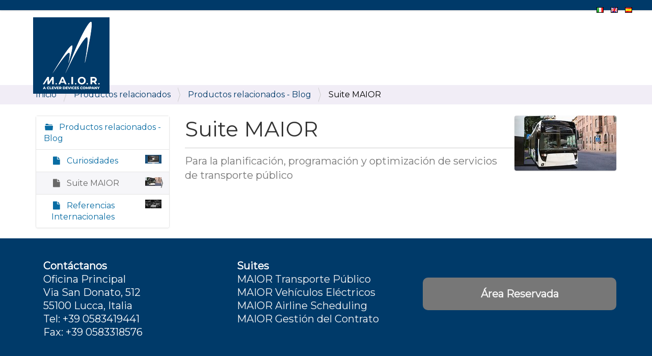

--- FILE ---
content_type: text/html;charset=utf-8
request_url: https://helpdesk.maior.it/es/related-transit-scheduling-es/relatedproductsblog/transporte-urbano?set_language=es
body_size: 10797
content:
<!DOCTYPE html>
<html xmlns="http://www.w3.org/1999/xhtml" lang="es" xml:lang="es">
  <head><meta http-equiv="Content-Type" content="text/html; charset=UTF-8" />
    <title>Suite MAIOR — ES</title>
    <meta name="google-site-verification" content="yXj_uWECCspamZqEu-XZboCC_gZ0g-a7vyvXUjC4pIU" />
    <meta name="robots" content="noarchive" />
    <link rel="shortcut icon" type="image/x-icon" href="/++theme++multitheme/favicon.ico" />
    <link rel="apple-touch-icon" href="/++theme++multitheme/apple-touch-icon.png" />
    <link rel="apple-touch-icon-precomposed" sizes="144x144" href="/++theme++multitheme/apple-touch-icon-144x144.png" />
    <link rel="apple-touch-icon-precomposed" sizes="114x114" href="/++theme++multitheme/apple-touch-icon-114x114.png" />
    <link rel="apple-touch-icon-precomposed" sizes="72x72" href="/++theme++multitheme/apple-touch-icon-72x72..png" />
    <link rel="apple-touch-icon-precomposed" sizes="57x57" href="/++theme++multitheme/apple-touch-icon-57x57..png" />
    <link rel="apple-touch-icon-precomposed" href="/++theme++multitheme/apple-touch-icon.png" />
    <link href="https://fonts.googleapis.com/css?family=Montserrat" rel="stylesheet" />
    <link href="https://fonts.googleapis.com/css?family=Hind+Madurai" rel="stylesheet" />
    <link rel="stylesheet" href="https://use.fontawesome.com/releases/v5.4.2/css/all.css" integrity="sha384-/rXc/GQVaYpyDdyxK+ecHPVYJSN9bmVFBvjA/9eOB+pb3F2w2N6fc5qB9Ew5yIns" crossorigin="anonymous" />
    <!-- OWL CSS -->
    <!-- <link rel="stylesheet" href="owlcarousel/owl.carousel.min.css">
    <link rel="stylesheet" href="owlcarousel/owl.theme.default.min.css"> -->
    <script type="text/javascript" src="//cdnjs.cloudflare.com/ajax/libs/jquery/2.1.3/jquery.min.js"></script>
    <!-- OWL JS + jquery min -->
    <!-- <script  type="text/javascript" src="owlcarousel/owl.carousel.min.js"></script>
    <script src="++theme++multitheme/owlcarousel/owl.autoplay.js"></script>
    <script src="++theme++multitheme/owlcarousel/owl.autoheight.js"></script> -->

    <link rel="stylesheet" href="/++theme++multitheme/++theme++multitheme/owl_carousel/owl.carousel.css" />
    <link rel="stylesheet" href="/++theme++multitheme/++theme++multitheme/owl_carousel/owl.theme.css" />
	<link rel="stylesheet" href="/++theme++multitheme/++theme++multitheme/owl_carousel/owl.transitions.css" />
    <script src="/++theme++multitheme/++theme++multitheme/owl_carousel/owl.carousel.js"></script>

    <link href="/++theme++multitheme/less/red/theme.css" rel="stylesheet" />
    <link href="/++theme++multitheme/css/fullpage.css" rel="stylesheet" />
    <link href="/++theme++multitheme/css/white_font_header.css" rel="stylesheet" />
    <link href="/++theme++multitheme/css/download_pdf.css" rel="stylesheet" />
    <link href="/++theme++multitheme/css/whiteheader.css" rel="stylesheet" />
    <link href="/++theme++multitheme/css/accordioan_info.css" rel="stylesheet" />
    <link href="/++theme++multitheme/css/accordioan.css" rel="stylesheet" />
    <link href="/++theme++multitheme/css/services.css" rel="stylesheet" />
    <link href="/++theme++multitheme/css/whiteheader.css" rel="stylesheet" />
    <link href="/++theme++multitheme/css/banner.css" rel="stylesheet" />
    <link href="/++theme++multitheme/css/black_font_header.css" rel="stylesheet" />
    <link href="/++theme++multitheme/css/black_font_video.css" rel="stylesheet" />
    <link href="/++theme++multitheme/css/section_o_left.css" rel="stylesheet" />
    <link href="/++theme++multitheme/css/section_o_right.css" rel="stylesheet" />
    <link href="/++theme++multitheme/css/section_title_description.css" rel="stylesheet" />
    <link href="/++theme++multitheme/css/button.css" rel="stylesheet" />
    <link href="/++theme++multitheme/css/circular_menu.css" rel="stylesheet" />
    <link href="/++theme++multitheme/css/clients.css" rel="stylesheet" />
    <link href="/++theme++multitheme/css/clients2.css" rel="stylesheet" />
    <link href="/++theme++multitheme/css/contact.css" rel="stylesheet" />
    <link href="/++theme++multitheme/css/contentload.css" rel="stylesheet" />
    <link href="/++theme++multitheme/css/count.css" rel="stylesheet" />
    <link href="/++theme++multitheme/css/demo_form.css" rel="stylesheet" />
    <link href="/++theme++multitheme/css/info_block.css" rel="stylesheet" />
    <link href="/++theme++multitheme/css/lr_block.css" rel="stylesheet" />
    <link href="/++theme++multitheme/css/maior_font_header.css" rel="stylesheet" />
    <link href="/++theme++multitheme/css/maior_font_video.css" rel="stylesheet" />
    <link href="/++theme++multitheme/css/maps.css" rel="stylesheet" />
    <link href="/++theme++multitheme/css/parallax1.css" rel="stylesheet" />
    <link href="/++theme++multitheme/css/related_products.css" rel="stylesheet" />
    <link href="/++theme++multitheme/css/responsiveslicecustom.css" rel="stylesheet" />
    <link href="/++theme++multitheme/css/responsiveslides.css" rel="stylesheet" />
    <link href="/++theme++multitheme/css/responsiveslides2.css" rel="stylesheet" />
    <link href="/++theme++multitheme/css/section_menu.css" rel="stylesheet" />
    <link href="/++theme++multitheme/css/fullpage_images.css" rel="stylesheet" />

     <!-- NUOVI PER I FORM INLINE -->
     <!-- <script src="https://ajax.googleapis.com/ajax/libs/jquery/3.3.1/jquery.min.js"></script>
     <script src="https://maxcdn.bootstrapcdn.com/bootstrap/3.3.7/js/bootstrap.min.js"></script>
     <script src="https://cdnjs.cloudflare.com/ajax/libs/animate.css/3.7.0/animate.min.css"></script>
     <link rel="stylesheet" href="https://maxcdn.bootstrapcdn.com/bootstrap/3.3.7/css/bootstrap.min.css"> -->

<script id="Cookiebot" src="https://consent.cookiebot.com/uc.js" data-cbid="6cce3380-f772-4d70-8fb6-5dd472a01ad4" data-blockingmode="auto" type="text/javascript"></script>

<script async="" src="https://valuelead-cf.yourwoo.com/jq_ba6f88.js"></script>

<script> (function(ss,ex){ window.ldfdr=window.ldfdr||function(){(ldfdr._q=ldfdr._q||[]).push([].slice.call(arguments));}; (function(d,s){ fs=d.getElementsByTagName(s)[0]; function ce(src){ var cs=d.createElement(s); cs.src=src; cs.async=1; fs.parentNode.insertBefore(cs,fs); }; ce('https://sc.lfeeder.com/lftracker_v1_'+ss+(ex?'_'+ex:'')+'.js'); })(document,'script'); })('p1e024BPKJJ8GB6d'); </script>

<!-- Google Tag Manager -->
<script>(function(w,d,s,l,i){w[l]=w[l]||[];w[l].push({'gtm.start':
new Date().getTime(),event:'gtm.js'});var f=d.getElementsByTagName(s)[0],
j=d.createElement(s),dl=l!='dataLayer'?'&l='+l:'';j.async=true;j.src=
'https://www.googletagmanager.com/gtm.js?id='+i+dl;f.parentNode.insertBefore(j,f);
})(window,document,'script','dataLayer','GTM-T4JFCLN');
</script>
<!-- End Google Tag Manager -->
<script>
window.addEventListener('DOMContentLoaded', (event) => {
 document.querySelector('#contact-form').addEventListener( 'submit', function () {
    window.dataLayer = window.dataLayer || [];
window.dataLayer.push({
 'event': 'contatti'
 
 });
}, false);
});
</script>
<script>
window.addEventListener('DOMContentLoaded', (event) => {
document.querySelector('#form_demo').addEventListener( 'submit', function () {
    window.dataLayer = window.dataLayer || [];
window.dataLayer.push({
 'event': 'demo'

 });
}, false);  
});
</script>
    <script>
      $(function() {
        $('body')
            // display:none, in quanto su chrome apparivano due scritte con icone non trovate in fondo alla pagina
            .append($('<img>',{'src':'/immagini/logo/logoscroll.png','style':'width:0;height:0;display:none;', 'title':'Home'}))
            .append($('<img>',{'src':'/immagini/logo/logonoscroll.png','style':'width:0;height:0;display:none', 'title':'Home'}));
        
        function manageresize(){
            $('.video-background').css('width','auto').css('height',(200+$(window).height())+'px')
        }
        manageresize();

        $(window).resize(manageresize)

        var header = $("#portal-globalnav-wrapper");
        var logo = $("#portal-logo");
        var logoimg = $("#portal-logo img");
        // inglese 
        var link = $("#portaltab-transit-scheduling");
        var link1 = $("#portaltab-airline-scheduling");
        // italiano
        var linkita = $("#portaltab-trasporto-pubblico");
        var linkita1 = $("#portaltab-compagnie-aeree");
        // spagnolo
        var linkspa = $("#portaltab-transporte-urbano");
        var linkspa1 = $("#portaltab-aerolineas");

        // gestione immagine tonda per lingua 
        var flagit = $(".language-it a img");
        var flagen = $(".language-en a img");
        var flages = $(".language-es a img");
        flagit.attr('src', 'immagini/flag/flagit_rounded.png');
        flagit.attr('width' , '20');
        flagit.attr('height', '20');
        flagen.attr('src', 'immagini/flag/flagen_rounded.png');
        flagen.attr('width' , '20');
        flagen.attr('height', '20');
        flages.attr('src', 'immagini/flag/flages_rounded.png');
        flages.attr('width' , '20');
        flages.attr('height', '20');

        function gestisciHeader() {
            var scroll = $(window).scrollTop();
            if ($(window).width() > 1250) {
              $("#portal-logo img").css('position','fixed');
              if (scroll >= 50) {
                header.addClass("scrolled");
                link.addClass("scrolledcolor");
                link1.addClass("scrolledcolor");
                linkita.addClass("scrolledcolor");
                linkita1.addClass("scrolledcolor");
                linkspa.addClass("scrolledcolor");
                linkspa1.addClass("scrolledcolor");
                logoimg.attr('src', 'immagini/logo/logoscroll.png');
                logo.addClass("scrolllogo");
                $("#portal-logo img").css('background-color','transparent');
                $("#portal-logo img").css('margin-top','0.3%');
              } else {
                $("#portal-logo img").css('background-color','#003A69');
                $("#portal-logo img").css('margin-top','1%');
                header.removeClass("scrolled");
                link.removeClass("scrolledcolor");
                link1.removeClass("scrolledcolor");
                linkita.removeClass("scrolledcolor");
                linkita1.removeClass("scrolledcolor");
                linkspa.removeClass("scrolledcolor");
                linkspa1.removeClass("scrolledcolor");
                logo.removeClass("scrolllogo");
                logoimg.attr('src', '@@site-logo/logonoscroll.png');
              }
            }
            if ($(window).width() < 1250) {
              logoimg.attr('src', '@@site-logo/logonoscroll.png')
            }
        }
        $(window).scroll(gestisciHeader);
        gestisciHeader();
      });
    </script>
    <!-- in questo caso tutti gli hightlight vengono caricati una sola volta con diverse entrate-->
    <script>
      $(function() {
      var highlight1 = $(".highlight1");
      var highlight2 = $(".highlight2");
      var highlight3 = $(".highlight3");
      var highlight4 = $(".highlight4");
      var highlight5 = $(".highlight5");
      var highlight6 = $(".highlight6");
      var highlight7 = $(".highlight7");
      var highlight8 = $(".highlight8");
      var highlight9 = $(".highlight9");
      var highlight10 = $(".highlight10");
        $(window).scroll(function() {
            highlight1.addClass("animatedsx1");
            highlight2.addClass("animateddx1");
            highlight3.addClass("animatedsx2");
            highlight4.addClass("animateddx2");
            highlight5.addClass("animatedsx3");                  
            highlight6.addClass("animateddx3");
            highlight7.addClass("animatedsx4");
            highlight8.addClass("animateddx4");
            highlight9.addClass("animatedsx5");
            highlight10.addClass("animateddx5");
        });
      });
    </script>
    <!--
        <script>
      $(function() {
      var highlight = $(".highlight1");
        $(window).scroll(function() {
            var scroll = $(window).scrollTop();
            if (scroll >= 200) {
                highlight.addClass("animatedsx1");
            } else {
                highlight.removeClass("animatedsx1");
            }
        });
      });
    </script> 
        
        
        <script>
      $(function() {
      var highlight = $(".highlight2");

        $(window).scroll(function() {
            var scroll = $(window).scrollTop();
            if (scroll >= 200) {
                highlight.addClass("animateddx1");
            } else {
                highlight.removeClass("animateddx1");
            }
        });
      });
    </script>
    <script>
        $(function() {
        var highlight = $(".highlight3");
          $(window).scroll(function() {
              var scroll = $(window).scrollTop();
              if (scroll >= 200) {
                  highlight.addClass("animatedsx2");
              } else {
                  highlight.removeClass("animatedsx2");
              }
          });
  
        });
      </script>
      <script>
        $(function() {
        var highlight = $(".highlight4");
  
          $(window).scroll(function() {
              var scroll = $(window).scrollTop();
              if (scroll >= 200) {
                  highlight.addClass("animateddx2");
              } else {
                  highlight.removeClass("animateddx2");
              }
          });
  
        });
      </script>
      <script>
        $(function() {
        var highlight = $(".highlight5");
  
          $(window).scroll(function() {
              var scroll = $(window).scrollTop();
              if (scroll >= 200) {
                  highlight.addClass("animatedsx3");
              } else {
                  highlight.removeClass("animatedsx3");
              }
          });
        });
      </script>
      <script>
        $(function() {
        var highlight = $(".highlight6");
  
          $(window).scroll(function() {
              var scroll = $(window).scrollTop();
              if (scroll >= 200) {
                  highlight.addClass("animateddx3");
              } else {
                  highlight.removeClass("animateddx3");
              }
          });
        });
      </script>
      <script>
        $(function() {
        var highlight = $(".highlight7");
  
          $(window).scroll(function() {
              var scroll = $(window).scrollTop();
              if (scroll >= 200) {
                  highlight.addClass("animatedsx4");
              } else {
                  highlight.removeClass("animatedsx4");
              }
          });
        });
      </script>
      <script>
        $(function() {
        var highlight = $(".highlight8");
  
          $(window).scroll(function() {
              var scroll = $(window).scrollTop();
              if (scroll >= 200) {
                  highlight.addClass("animateddx4");
              } else {
                  highlight.removeClass("animateddx4");
              }
          });
        });
      </script>
           <script>
            $(function() {
            var highlight = $(".highlight9");
      
              $(window).scroll(function() {
                  var scroll = $(window).scrollTop();
                  if (scroll >= 200) {
                      highlight.addClass("animatedsx5");
                  } else {
                      highlight.removeClass("animatedsx5");
                  }
              });
            });
          </script>
          <script>
            $(function() {
            var highlight = $(".highlight10");
      
              $(window).scroll(function() {
                  var scroll = $(window).scrollTop();
                  if (scroll >= 200) {
                      highlight.addClass("animateddx5");
                  } else {
                      highlight.removeClass("animateddx5");
                  }
              });
            });
          </script> -->
      <script>
          function myFunction() {
            var menu = document.getElementById("menumob");
            var arrow = document.getElementById("toggle");
                if (menu.style.display === "none"){
                  menu.style.display = "block";
                  arrow.classList.remove("fa-sort-down");
                  arrow.className = "fa-sort-up";
                  alert ("non lo sto vedendo!")
                }
                else{
                  menu.style.display = "none";
                  arrow.classList.remove("fa-sort-up");
                  arrow.className = "fa-sort-down";
                  alert ("lo vedo!")
                }
            };
      </script>      
  <link rel="stylesheet" href="++resource++medialog.iconpicker/icon-fonts/font-awesome-4.2.0/css/font-awesome.min.css" /><meta name="DC.description" content="Para la planificación, programación y optimización de servicios de transporte público" /><meta name="description" content="Para la planificación, programación y optimización de servicios de transporte público" /><meta name="DC.format" content="text/plain" /><meta name="DC.type" content="Página" /><meta name="DC.date.valid_range" content="2018/11/06 - " /><meta name="DC.date.modified" content="2021-05-13T16:47:14+01:00" /><meta name="DC.date.created" content="2018-11-06T10:34:12+01:00" /><meta name="DC.language" content="es" /><meta content="summary" name="twitter:card" /><meta content="M.A.I.O.R." property="og:site_name" /><meta content="Suite MAIOR" property="og:title" /><meta content="website" property="og:type" /><meta content="Para la planificación, programación y optimización de servicios de transporte público" property="og:description" /><meta content="https://helpdesk.maior.it/es/related-transit-scheduling-es/relatedproductsblog/transporte-urbano" property="og:url" /><meta content="https://helpdesk.maior.it/es/related-transit-scheduling-es/relatedproductsblog/transporte-urbano/@@download/image/highlights-trasporto-pubblico.jpg" property="og:image" /><meta content="image/jpeg" property="og:image:type" /><meta name="viewport" content="width=device-width, initial-scale=1.0" /><meta name="generator" content="Plone - http://plone.com" /><link rel="canonical" href="https://helpdesk.maior.it/es/related-transit-scheduling-es/relatedproductsblog/transporte-urbano" /><link rel="search" href="https://helpdesk.maior.it/es/@@search" title="Buscar en este sitio" /><link rel="stylesheet" type="text/css" href="https://helpdesk.maior.it/++plone++production/++unique++2018-10-19T15:13:22.294888/default.css" data-bundle="production" /><link rel="stylesheet" type="text/css" href="https://helpdesk.maior.it/++theme++multitheme/css/masonary.css?version=2019-09-09%2020%3A21%3A43.724416" data-bundle="masonry-js" /><script type="text/javascript">PORTAL_URL = 'https://helpdesk.maior.it';</script><script type="text/javascript" src="https://helpdesk.maior.it/++plone++production/++unique++2018-10-19T15:13:22.294888/default.js" data-bundle="production"></script><script type="text/javascript" src="https://helpdesk.maior.it/++theme++multitheme/javascript/imagesloaded.pkgd.min.js?version=2019-09-09%2020%3A21%3A43.720416" data-bundle="imagesloaded-js"></script><script type="text/javascript" src="https://helpdesk.maior.it/++theme++multitheme/javascript/masonry.pkgd.min.js?version=2019-09-09%2020%3A21%3A43.724416" data-bundle="masonry-js"></script><link href="++theme++multitheme/less/red/theme.css" rel="stylesheet" /><link href="++theme++multitheme/css/fullpage.css" rel="stylesheet" /></head>
  <body id="visual-portal-wrapper" class="frontend icons-on pat-markspeciallinks portaltype-document section-related-transit-scheduling-es site-es subsection-relatedproductsblog subsection-relatedproductsblog-transporte-urbano template-document_view thumbs-on userrole-anonymous viewpermission-view" dir="ltr" data-i18ncatalogurl="https://helpdesk.maior.it/plonejsi18n" data-pat-plone-modal="{&quot;actionOptions&quot;: {&quot;displayInModal&quot;: false}}" data-pat-markspeciallinks="{&quot;external_links_open_new_window&quot;: false, &quot;mark_special_links&quot;: true}" data-view-url="https://helpdesk.maior.it/es/related-transit-scheduling-es/relatedproductsblog/transporte-urbano" data-portal-url="https://helpdesk.maior.it" data-pat-pickadate="{&quot;date&quot;: {&quot;selectYears&quot;: 200}, &quot;time&quot;: {&quot;interval&quot;: 5 } }" data-base-url="https://helpdesk.maior.it/es/related-transit-scheduling-es/relatedproductsblog/transporte-urbano"><section id="portal-toolbar">
    </section><div class="outer-wrapper">
      <!-- Parte solo mobile
        <div class="row menumobile" id="menumob">
          <div class="col-sm-12">
            <a href="/about">Abour</a>
            <a href="testo">Research & Innovation</a>
            <a href="testo">News & Event</a>
          </div>
      </div> -->
      <!-- <div class="row arrowmobile">
          <div class="col-sm-12" style="background-color: red;">
              <center><button onclick="myFunction()" id="arrowtoggle"><i id="toggle" class="fa fa-sort-down"  style="color:white;"></i></button></center>
          </div>
      </div> -->
      
      <!-- menu -->
      <div id="mainnavigation-wrapper">
          <div id="mainnavigation">

  <p class="hiddenStructure">Navegación</p>
  <nav class="plone-navbar" id="portal-globalnav-wrapper">
    <div class="container">
      <div class="plone-navbar-header">
        <button type="button" class="plone-navbar-toggle" data-toggle="collapse" data-target="#portal-globalnav-collapse">
          <span class="sr-only">Toggle navigation</span>
          <span class="icon-bar"></span>
          <span class="icon-bar"></span>
          <span class="icon-bar"></span>
        </button>
      </div>

      <div class="plone-collapse plone-navbar-collapse" id="portal-globalnav-collapse">
        <ul class="plone-nav plone-navbar-nav" id="portal-globalnav">
            
              <li id="portaltab-index_html" class="selected">
                  <a href="https://helpdesk.maior.it/es" title="">Inicio</a>
              </li>
            
        </ul>
      </div>
    </div>
  </nav>


</div>
        </div>
       <!-- fine menu -->
      <!-- logo -->
      <header id="content-header" role="banner">
        <div class="container">
          
      <div id="portal-header">
    
<ul id="portal-languageselector">
    
    <li class="language-it">
        <a href="https://helpdesk.maior.it/@@multilingual-selector/9e51fd6c5c634a11a8687056cf37f002/it?set_language=it" title="Italiano">
                <img width="14" height="11" alt="Italiano" src="https://helpdesk.maior.it/++resource++country-flags/it.gif" title="Italiano" />
            </a>
    </li>
    
    <li class="language-en">
        <a href="https://helpdesk.maior.it/@@multilingual-selector/9e51fd6c5c634a11a8687056cf37f002/en?set_language=en" title="English">
                <img width="14" height="11" alt="English" src="https://helpdesk.maior.it/++resource++country-flags/gb.gif" title="English" />
            </a>
    </li>
    
    <li class="currentLanguage language-es">
        <a href="https://helpdesk.maior.it/@@multilingual-selector/9e51fd6c5c634a11a8687056cf37f002/es?set_language=es" title="Español">
                <img width="14" height="11" alt="Español" src="https://helpdesk.maior.it/++resource++country-flags/es.gif" title="Español" />
            </a>
    </li>
    
</ul>

<a id="portal-logo" title="ES" href="https://helpdesk.maior.it/es">
    <img src="https://helpdesk.maior.it/@@site-logo/logonoscroll.png" alt="M.A.I.O.R." title="M.A.I.O.R." /></a>

<div id="portal-anontools">
  <ul>
    <li>
      
          <a title="Entrar" data-pat-plone-modal="{&quot;prependContent&quot;: &quot;.portalMessage&quot;, &quot;title&quot;: &quot;Log in&quot;, &quot;width&quot;: &quot;26em&quot;, &quot;actionOptions&quot;: {&quot;redirectOnResponse&quot;: true}}" id="personaltools-login" href="https://helpdesk.maior.it/es/login" class="pat-plone-modal">Entrar</a>
      
    </li>
  </ul>
</div>



</div>

    
          
        </div>
      </header>
      <!-- fne logo -->
      <div id="above-content-wrapper">
          <div id="viewlet-above-content"><nav id="portal-breadcrumbs" class="plone-breadcrumb">
  <div class="container">
    <span id="breadcrumbs-you-are-here" class="hiddenStructure">Usted está aquí:</span>
    <ol aria-labelledby="breadcrumbs-you-are-here">
      <li id="breadcrumbs-home">
        <a href="https://helpdesk.maior.it/es">Inicio</a>
      </li>
      <li id="breadcrumbs-1">
        
          <a href="https://helpdesk.maior.it/es/related-transit-scheduling-es">Productos relacionados</a>
          
        
      </li>
      <li id="breadcrumbs-2">
        
          <a href="https://helpdesk.maior.it/es/related-transit-scheduling-es/relatedproductsblog">Productos relacionados - Blog</a>
          
        
      </li>
      <li id="breadcrumbs-3">
        
          
          <span id="breadcrumbs-current">Suite MAIOR</span>
        
      </li>
    </ol>
  </div>
</nav>
</div>
      </div>
      <div class="container">
        <div class="row">
          <!-- <aside id="global_statusmessage"></aside> -->
        </div>
        <main id="main-container" class="row row-offcanvas row-offcanvas-right" role="main">
          <div id="sidebar" class="col-xs-6 col-sm-3 sidebar-offcanvas">
          <aside id="portal-column-one">
              <div class="portletWrapper" id="portletwrapper-706c6f6e652e6c656674636f6c756d6e0a636f6e746578740a2f4d61696f720a6e617669676174696f6e" data-portlethash="706c6f6e652e6c656674636f6c756d6e0a636f6e746578740a2f4d61696f720a6e617669676174696f6e">
<aside class="portlet portletNavigationTree" role="navigation">

    <header class="portletHeader hiddenStructure">
        <a href="https://helpdesk.maior.it/es/sitemap" class="tile">Navegación</a>
    </header>

    <nav class="portletContent lastItem">
        <ul class="navTree navTreeLevel0">
            
            



<li class="navTreeItem visualNoMarker navTreeItemInPath navTreeFolderish section-relatedproductsblog">

    

        <a href="https://helpdesk.maior.it/es/related-transit-scheduling-es/relatedproductsblog" title="" class="state-published navTreeItemInPath navTreeFolderish contenttype-folder">

             

            

            Productos relacionados - Blog
        </a>
        
            <ul class="navTree navTreeLevel1">
                



<li class="navTreeItem visualNoMarker section-curiosidades">

    

        <a href="https://helpdesk.maior.it/es/related-transit-scheduling-es/relatedproductsblog/curiosidades" title="Hay muchas características especiales que ayudan a tener éxito en la planificación y programación del servicio" class="state-published contenttype-document">

             

            <img src="https://helpdesk.maior.it/es/related-transit-scheduling-es/relatedproductsblog/curiosidades/@@images/762f8265-76ee-4cd8-9707-51ce880e948f.png" alt="Curiosidades" title="Curiosidades" height="17" width="32" class="pull-right thumb-icon" />

            Curiosidades
        </a>
        

    
</li>

<li class="navTreeItem visualNoMarker navTreeCurrentNode section-transporte-urbano">

    

        <a href="https://helpdesk.maior.it/es/related-transit-scheduling-es/relatedproductsblog/transporte-urbano" title="Para la planificación, programación y optimización de servicios de transporte público" class="state-published navTreeCurrentItem navTreeCurrentNode contenttype-document">

             

            <img src="https://helpdesk.maior.it/es/related-transit-scheduling-es/relatedproductsblog/transporte-urbano/@@images/fd53b92f-842d-4ff6-a112-e7126697049d.jpeg" alt="Suite MAIOR" title="Suite MAIOR" height="17" width="32" class="pull-right thumb-icon" />

            Suite MAIOR
        </a>
        

    
</li>

<li class="navTreeItem visualNoMarker section-referencias">

    

        <a href="https://helpdesk.maior.it/es/related-transit-scheduling-es/relatedproductsblog/referencias" title="Más de 100 instalaciones activas a nivel mundial en Europa, Norte América, Medio Oriente y Asia." class="state-published contenttype-document">

             

            <img src="https://helpdesk.maior.it/es/related-transit-scheduling-es/relatedproductsblog/referencias/@@images/02167e6f-05e5-48c7-81a4-9bcbccb4f19d.jpeg" alt="Referencias Internacionales" title="Referencias Internacionales" height="17" width="32" class="pull-right thumb-icon" />

            Referencias Internacionales
        </a>
        

    
</li>




            </ul>
        

    
</li>




        </ul>
    </nav>
</aside>


</div>
          </aside>
        </div>
          <div class="col-xs-12 col-sm-9">
      <!-- <p class="pull-right visible-xs">
        <button type="button" class="btn btn-primary btn-xs" data-toggle="offcanvas">Toggle nav</button>
      </p> -->
      <div class="row">
        <div class="col-xs-12 col-sm-12">
          <article id="content">

          

          <header>
            <div id="viewlet-above-content-title"><div class="leadImage">

  <figure class="newsImageContainer">
    <a class="pat-plone-modal" data-pat-plone-modal="image: true" href="https://helpdesk.maior.it/es/related-transit-scheduling-es/relatedproductsblog/transporte-urbano/@@images/3606cb11-7596-4fb3-ab05-61b3eaf65f1f.jpeg" data-modal-srcset="">
      <img src="https://helpdesk.maior.it/es/related-transit-scheduling-es/relatedproductsblog/transporte-urbano/@@images/a78cf7ba-084f-4635-8ba5-1b30d6fac1a1.jpeg" alt="Suite MAIOR" title="Suite MAIOR" height="108" width="200" class="newsImage" />
      
    </a>
  </figure>

</div>

<span id="social-tags-body" style="display: none" itemscope="" itemtype="http://schema.org/WebPage">
  <span itemprop="name">Suite MAIOR</span>
  <span itemprop="description">Para la planificación, programación y optimización de servicios de transporte público</span>
  <span itemprop="url">https://helpdesk.maior.it/es/related-transit-scheduling-es/relatedproductsblog/transporte-urbano</span>
  <span itemprop="image">https://helpdesk.maior.it/es/related-transit-scheduling-es/relatedproductsblog/transporte-urbano/@@download/image/highlights-trasporto-pubblico.jpg</span>
</span>
</div>
            
                <h1 class="documentFirstHeading">Suite MAIOR</h1>
            
            <div id="viewlet-below-content-title">

</div>

            
                <div class="documentDescription description">Para la planificación, programación y optimización de servicios de transporte público</div>
            
          </header>

          <div id="viewlet-above-content-body">
</div>
          <div id="content-core">
            

  


          </div>
          <div id="viewlet-below-content-body">



    <div class="visualClear"><!-- --></div>

    <div class="documentActions">
        

        

    </div>

</div>

          
        </article>
        </div>
      </div>
      <footer class="row">
        <div class="col-xs-12 col-sm-12">
          <div id="viewlet-below-content">




</div>
        </div>
      </footer>
    </div>
          <div id="column2-container">
          </div>
        </main><!--/row-->
        <aside id="global_statusmessage">
      

      <div>
      </div>
    </aside>
      </div><!--/container-->
    </div><!--/outer-wrapper --><footer id="portal-footer-wrapper" role="contentinfo" class="unfold">
      <div class="container" id="portal-footer">
      <div class="row">
	<div class="col-xs-12">
		
<div class="portletWrapper" id="portletwrapper-706c6f6e652e666f6f746572706f72746c6574730a636f6e746578740a2f4d61696f722f65730a706f72746c65745f737461746963" data-portlethash="706c6f6e652e666f6f746572706f72746c6574730a636f6e746578740a2f4d61696f722f65730a706f72746c65745f737461746963">

<section class="portlet portletStaticText portlet-static">

    <header class="portletHeader titleless">
           
    </header>

    <section class="portletContent">
        <div class="row">
<h4 class="col-sm-4"><strong>Contáctanos</strong><br />Oficina Principal<br />Via San Donato, 512<br />55100 Lucca, Italia<br />Tel: +39 0583419441<br />Fax: +39 0583318576</h4>
<h4 class="col-sm-4"><strong>Suites</strong><br /><a data-val="d61a533333214401a096cceb3fafd678" href="../../../resolveuid/d61a533333214401a096cceb3fafd678" data-linktype="internal">MAIOR Transporte Público<br /></a><a href="https://www.maior.it/es/vehiculoselectricos" data-linktype="external" data-val="https://www.maior.it/es/vehiculoselectricos">MAIOR Vehículos Eléctricos</a><br /><a data-val="ddbe5167062242a8b733739a57065899" href="../../../resolveuid/ddbe5167062242a8b733739a57065899" data-linktype="internal">MAIOR Airline Scheduling<br /></a><a href="/resolveuid/9d705c147b6e4833b05b43026e1270b4" data-linktype="internal" data-val="9d705c147b6e4833b05b43026e1270b4">MAIOR Gestión del Contrato</a><br /><br /><br /><br /><br /></h4>
<p> </p>
<h4 class="col-sm-4 reserved"><strong><a data-val="/login" href="https://helpdesk.maior.it/it/area-riservata" data-linktype="external">Área Reservada</a></strong></h4>
</div>
    </section>
    
    

</section>
</div>

<div class="portletWrapper" id="portletwrapper-706c6f6e652e666f6f746572706f72746c6574730a636f6e746578740a2f4d61696f722f65730a736f6369616c" data-portlethash="706c6f6e652e666f6f746572706f72746c6574730a636f6e746578740a2f4d61696f722f65730a736f6369616c">

<section class="portlet portletStaticText portlet-static-social">

    <header class="portletHeader">
           social
    </header>

    <section class="portletContent">
        <p><a href="https://www.youtube.com/channel/UCxIKUzRt-BNDJvjEhVZlNDg" target="_blank" rel="noopener noreferrer" data-linktype="external" data-val="https://www.youtube.com/channel/UCxIKUzRt-BNDJvjEhVZlNDg"><img src="https://helpdesk.maior.it/immagini/social/youtube.png/@@images/fd2a4514-2dba-4078-9300-0b5e61da113d.png" data-linktype="image" title="YouTube" data-val="e538957529f24825ad157749deab3d18" data-scale="large" alt="youtube" class="image-inline" /></a><a href="https://www.instagram.com/maior.it" target="_blank" rel="noopener noreferrer" data-linktype="external" data-val="https://www.instagram.com/maior.it"><img src="https://helpdesk.maior.it/immagini/social/instagram_v1_bianco0.png/@@images/630d3c83-3bfe-47ad-a6c7-082787276905.png" data-linktype="image" title="Instagram" data-val="a080084de3e141569bb4d5a49a9d769c" data-scale="large" alt="Instagram" class="image-inline" /></a><a title="LinkedIn" href="https://www.linkedin.com/company/m-a-i-o-r-/" target="_blank" rel="noopener noreferrer" data-linktype="external" data-val="https://www.linkedin.com/company/m-a-i-o-r-/"><img src="https://helpdesk.maior.it/immagini/social/linkedin-_v1_bianco0.png/@@images/f373147e-e9f3-4d8f-a24b-8ccc3a36aae9.png" data-linktype="image" title="LinkedIn" data-val="33a3b62826424280973ff6b6d9765f86" data-scale="large" alt="LinkedIn" class="image-inline" /></a></p>
    </section>
    
    

</section>
</div>

<div class="portletWrapper" id="portletwrapper-706c6f6e652e666f6f746572706f72746c6574730a636f6e746578740a2f4d61696f722f65730a636f70797269676874" data-portlethash="706c6f6e652e666f6f746572706f72746c6574730a636f6e746578740a2f4d61696f722f65730a636f70797269676874">

<section class="portlet portletStaticText portlet-static-copyright">

    <header class="portletHeader">
           Copyright
    </header>

    <section class="portletContent">
        <p>2023 M.A.I.O.R. SRL Società Unipersonale - P.IVA IT01319860464<br />A <a href="https://www.cleverdevices.com/" target="_blank" rel="noopener noreferrer" data-linktype="external" data-val="https://www.cleverdevices.com/">Clever Devices</a> Company</p>
    </section>
    
    

</section>
</div>

<div class="portletWrapper" id="portletwrapper-706c6f6e652e666f6f746572706f72746c6574730a636f6e746578740a2f4d61696f722f65730a6c696e6b" data-portlethash="706c6f6e652e666f6f746572706f72746c6574730a636f6e746578740a2f4d61696f722f65730a6c696e6b">

<section class="portlet portletStaticText portlet-static-link">

    <header class="portletHeader">
           Link
    </header>

    <section class="portletContent">
        <p><a data-val="30ce725eb7ea4927ac385250b5e0dfc5" href="https://helpdesk.maior.it/es/cookiepolicy" data-linktype="internal">Cookies</a> - <a data-val="16e8665650534e8aac10731311624cd6" href="https://helpdesk.maior.it/es/privacy" data-linktype="internal">Privacidad</a> - <a data-val="b84d932c2a294c4a98df02d21cc6afe6" href="https://helpdesk.maior.it/es/sitemap" data-linktype="internal">Sitemap</a></p>
    </section>
    
    

</section>
</div>


	</div>
</div>


    </div>
    </footer><style id="customcss">


option[value=custom-color1], .custom-color1 {color: #123456 !important}
option[value=custom-color2], .custom-color2 {color: #234561 !important}
option[value=custom-color3], .custom-color3 {color: #114D28 !important}
option[value=custom-background1], .custom-background1 {background-color: #123456 !important}
option[value=custom-background2], .custom-background2 {background-color: #234561 !important}
option[value=custom-background3], .custom-background3 {background-color: #114D28 !important}

</style><!-- cookiebot --><!--<script id="CookieDeclaration" src=https://consent.cookiebot.com/6cce3380-f772-4d70-8fb6-5dd472a01ad4/cd.js type="text/javascript" async></script>--><!-- cookiebot --><!-- COOKIES --><!--
  <div id="cookies" 
        style="bottom: 0px; text-align: center; background-color: gray; width: 100%; color: white; 
              z-index: 9999; padding: 10px; position: fixed; opacity: 0.92; display: none;">
              <span id="cookie"></span>
              <a id="linkcookie" href="" style="font-weight: bold; color:#003A69 !important;"></a> 
              <span id="cookie1"></span>
        <input type="submit" style="background: #eee; padding: 1px 5px; border-radius: 5px; 
                margin-left: 10px; color:#333" id="accept_cookies" 
                value="Ok">
  </div>

  <script type="text/javascript">
      $(function() {
            var userLang = navigator.language || navigator.userLanguage;
            if (userLang === "it-IT"){
                $("#cookie").text("Utilizzando questo sito, accetti la nostra politica sui cookie. ");
                $("#linkcookie").text("Clicca qui ");
                $("#linkcookie").attr("href", "https://www.maior.it/it/cookiepolicy")
                $("#cookie1").text("per maggiori informazioni.");
            }
            else if(userLang === "es-ES"){
              $("#cookie").text("Al utilizar este sitio web, aceptas nuestra politica de cookies. Haz");
              $("#linkcookie").text("clic aqui ");
              $("#linkcookie").attr("href", "https://www.maior.it/es/cookiepolicy")
              $("#cookie1").text("para mas informacion.");
              
            }
            else{
              $("#cookie").text("By using this website you agree to our cookie policy. ");
              $("#linkcookie").text("Click here ");
              $("#linkcookie").attr("href", "https://www.maior.it/en/cookiepolicy")
              $("#cookie1").text("for more information.");
            }
      });
      function setCookie(cname, cvalue, exdays) {
          var d = new Date();
          d.setTime(d.getTime() + (exdays*24*60*60*1000));
          var expires = "expires="+d.toUTCString();
          document.cookie = cname + "=" + cvalue + "; " + expires;
      }

      function getCookie(cname) {
          var name = cname + "=";
          var ca = document.cookie.split(';');
          for(var i=0; i<ca.length; i++) {
              var c = ca[i];
              while (c.charAt(0)==' ') c = c.substring(1);
              if (c.indexOf(name) == 0) return c.substring(name.length, c.length);
          }
          return "";
      }
      
      $(document).ready(function(){
          var cookie_name = "maiorit";
          var consent = getCookie(cookie_name);
          if (!consent || consent != "cookiesok")
              $('#cookies').show();
          
          $('#accept_cookies').click(function(){
              $('#cookies').hide();
              setCookie(cookie_name, "cookiesok", 30);
          });
      });
  </script>--><!-- END COOKIES --></body>
</html>

--- FILE ---
content_type: text/css
request_url: https://helpdesk.maior.it/++theme++multitheme/css/white_font_header.css
body_size: 2508
content:
.mosaic-width-full {
    padding-left: 0px !important;
    padding-right: 0px !important;
}
.image-background {
  right: 0; 
  bottom: 0;
  min-width: 100%; 
  min-height: 100%;
  width: auto; 
  height: auto;
  z-index: -100;
  margin-top: -263px;
}
.imagebg-fragment h2 {
    font-weight: 700;
    color: white;
    /* position: absolute; */
    top:18px;
}

.imagebg-fragment h4 {
    color: white;
    /* commentato per la posizione di col-sm- */
    /* position: absolute; */
    z-index: 1;
}

.boximage{
    /*non serve più*/
    /* background-color: rgba(255, 255, 255, 0.3); */
}

.boxalign{
    text-align: left;
}

 /*posizionamento dei box*/
.boxposimage{
    top:50px;
}
 
.boxpos1{
    top:50px;
}

.boxpos2{
    top:100px;
}  

/*Solo su schermi grandi su quelli piccoli, diventa responsive*/
@media only screen  and (min-width : 1251px) {
    .image-background {
        min-height: 580px;
        height: 580px;
      }
}

/*Box sopra immagine nel mobile display none*/
@media  screen and (min-width:250px)  and (max-width : 900px) {
    .imageheaderdisplaymobile{
        display:none;
    } 
}


@media  screen and (min-width:900px)  and (max-width : 1250px) {
    .imagebg-fragment h4 {
        /* position: absolute; */
        color: white;
        font-size: 15px;
        /* top: 22px; */
    }
}


@media  screen and (min-width:768px)  and (max-width : 1250px) {
    .image-background{
        /* margin-top: -38px !important; */
        /* margin-top:-220px !important; */
        margin-top: -120px !important;
    }
}

@media  screen and (min-width:500px)  and (max-width : 767px) {
  
    .image-background{
      /* margin-top: -38px !important; */
      margin-top:-139px !important;
    }

    .imagebg-fragment h2  {
        margin-left:0px !important;
      }

    .imagebg-fragment h4  {
    margin-left:0px !important;
    }
}

@media  screen and (min-width:400px)  and (max-width : 500px) {
    .image-background{
        margin-top: -38px !important;
        /* margin-top:-139px !important; */
    }

    .imagebg-fragment h2  {
        margin-left:0px !important;
      }

    .imagebg-fragment h4  {
    margin-left:0px !important;
    }
}

@media  screen and (min-width:250px)  and (max-width : 400px) {      
    .image-background{
        margin-top: -38px !important;
        /* margin-top:-139px !important; */
    }

    .imagebg-fragment h2  {
        margin-left:0px !important;
      }

    .imagebg-fragment h4  {
    margin-left:0px !important;
    }
}
  

--- FILE ---
content_type: text/css
request_url: https://helpdesk.maior.it/++theme++multitheme/css/download_pdf.css
body_size: 1795
content:
#fragment-pdfgallery{
    background: rgba(255,255,255,1);
    background: -moz-linear-gradient(top, rgba(255,255,255,1) 0%, rgba(189,189,189,1) 100%);
    background: -webkit-gradient(left top, left bottom, color-stop(0%, rgba(255,255,255,1)), color-stop(100%, rgba(189,189,189,1)));
    background: -webkit-linear-gradient(top, rgba(255,255,255,1) 0%, rgba(189,189,189,1) 100%);
    background: -o-linear-gradient(top, rgba(255,255,255,1) 0%, rgba(189,189,189,1) 100%);
    background: -ms-linear-gradient(top, rgba(255,255,255,1) 0%, rgba(189,189,189,1) 100%);
    background: linear-gradient(to bottom, rgba(255,255,255,1) 0%, rgba(189,189,189,1) 100%);
    filter: progid:DXImageTransform.Microsoft.gradient( startColorstr='#ffffff', endColorstr='#bdbdbd', GradientType=0 ); 
}

.pdf-gallery-body h1{
    color:#003A69;
    font-weight: bold;
    text-align: center;
}

.download{
    text-align: center;
}

.buttondownload{
    background-color: #003A69;
    color:white;
    font-weight: bold;
    padding: 0% 4% 0% 4%;;
    border-radius: 10px;
    border:1px solid transparent;
    box-shadow: 0px 0px 15px 5px #E8E8E8;
}


.buttondownload:hover{
    background-color: #003A69;
    color:white;
    font-weight: bold;
    padding: 0% 4% 0% 4%;;
    border-radius: 10px;
    border:1px solid transparent;
    box-shadow: 0px 0px 15px 5px #E8E8E8;
}

.fa-file-download{
    margin-left: 200px;
    color:white;
    font-size:30px;
    vertical-align: middle;
}



@media  screen and (min-width:200px)  and (max-width : 500px){
    .fa-file-download {
        margin-left: 100px;
        color: white;
        font-size: 30px;
        vertical-align: middle;
    }
}

@media  screen and (min-width:200px)  and (max-width : 700px){
    .buttondownload h4{
        font-size: 15px;
    }
}



--- FILE ---
content_type: text/css
request_url: https://helpdesk.maior.it/++theme++multitheme/css/whiteheader.css
body_size: 2864
content:
a.logo {
	float: left;
	margin-right: 1em;
}
.navbar-toggle {
    display: none;
    }

.navbar > .container .navbar-brand {
    margin-left: 0;
}
.top-bar {
    background: #191919 none repeat scroll 0 0;
    border-bottom: 1px solid #222;
    line-height: 28px;
    padding: 10px 0 0;
}
.top-number {
    color: #fff;
}
.top-number p {
    margin: 0;
}
#header .social {
    text-align: right;
    margin: 0 0 8px;
}
.social-share {
    display: inline-block;
    list-style: outside none none;
    margin: 0;
    padding: 0;
}
ul.social-share li {
    display: inline-block;
}
ul.social-share li a {
    background: #404040 none repeat scroll 0 0;
    border-radius: 2px;
    color: #fff;
    display: inline-block;
    height: 25px;
    line-height: 25px;
    text-align: center;
    width: 25px;
}
ul.social-share li a:hover {
     color: #000;
}
.search i {
    color: #fff;
}
input.search-form {
    background: transparent none repeat scroll 0 0;
    border: 0 none;
    color: #fff;
    padding: 0 10px;
    transition: all 400ms ease 0s;
    width: 60px;
}
input.search-form:hover {
    width: 180px;
}

div.black div.navbar-header {
	float: left;
}

.navbar-brand {
    margin: 0;
    padding: 0;
}
div.black.navbar {
    border-radius: 0;
    margin-bottom: 0;
    padding: 15px 0 0;
    display: none;
}

div.black nav.plone-navbar {
	line-height: 100px;
 z-index: 99999;
}

div.black.navbar-collapse.collapse {
    display: block !important;
    height: auto !important;
    overflow: visible !important;
    padding-bottom: 0;
}

 
div.black .navbar-right {
	margin-top: 30px;
    float: right !important;
}

div.black .plone-navbar-nav   {
	list-style-type: none;
	list-style-image: none;
	vertical-align: center;
	padding-top: 24px;
}
div.black.plone-navbar-nav   > li {
    margin-left: 15px;
    display: inline-block;
}

 
 
div.black {
    border: medium none;
    height: 130px;
    display: block;
}

 

div.black  .plone-navbar-nav   .dropdown-menu {
    border: 0 none;
    border-radius: 0;
    box-shadow: 0 3px 8px rgba(0, 0, 0, 0.125);
    left: 0;
    margin-top: 0;
    padding: 0;
    z-index:  9;
}
div.black  .plone-navbar-nav   .dropdown-menu::before {
    position: absolute;
    top: 0;
}
div.black  .plone-navbar-nav   .dropdown-menu > li > a {
    padding: 8px 15px;
}
div.black  .plone-navbar-nav    > li:hover > a, div.black  .plone-navbar-nav    > li:focus > a, div.black  .plone-navbar-nav    > li.active > a {
    color: #000;
}
div.black  .plone-navbar-nav    > li:last-child > a {
    border-radius: 0 0 3px 3px;
}
div.black  .plone-navbar-nav    > li.divider {
    background-color: transparent;
}
div.black .navbar-collapse, div.black .navbar-form {
    border-top: 0 none;
    padding-bottom: 0;
}

#header:after {
	content: "";
	clear: both;
}

#header {
	
}


div.black div.plone-navbar-header {
		float: right;
}

--- FILE ---
content_type: text/css
request_url: https://helpdesk.maior.it/++theme++multitheme/css/services.css
body_size: 3587
content:

/*L'altezza è stata fissata perchè i box devono avere sempre i bordi, sia su desktop che su mobile.
Il problema si poneva soprattutto negli schermi con dimensioni particolari e nella versione mobile*/

div.servicetext {
  max-width: 90vw;
  margin: auto;
  text-align: center;
}
#fragment-services  {
  position: relative;
  width: 300%;
  left: -100%;
  right: -100%;
  padding: 1em;
  text-align: center;
}
div.service-items {
  display: flex;
  flex-wrap: wrap;
  /* justify-content: space-between; */
  justify-content: space-evenly;
  margin-top: 3em;
  margin-bottom: 1.4em;
}
.service-item {
  min-width: 300px;
  background: white;
  /* padding: 0.9em; */
  margin-bottom: 8em;
}

h1.media-heading {
  font-size: 200%;
}

/*style custom*/

/*Dimensione fissa del pulsante*/
.buttonhigh{
  background:#003A69;
  border-color:#003A69;
  border-radius:10px;
  width: 90%;
}

.buttonhigh:hover,
.buttonhigh:active{
  background: #003A69;
  border-color:#003A69;
}

.buttontext{
  color:white;
}

.titlehigh{
  color:#003A69;
}

.descriptionhigh{
  color:black;
  padding:1%;
}

/*Aggiunta altezza fissa, basata su 4 righe di description, che è il massimo testo*/
.service-item {
  /*_Aggiungo la larghezza fissa in pixel */
  /* width: 40% !important; */
  width: 550px;
  box-shadow: 0px 0px 10px 10px lightgray;
  /* height: 750px;*/
  height: 600px;
}

/*tolgo altezza in % perchè sgrana height: 50%;
e metto la larghezza in pixel larga quanto il box padre
Le immagini dovranno essere 550px x altezza 298/300px*/
.imgservice{
  width: 550px;
}

.media-body a:hover{
  text-decoration: none;
}


@media (max-width: 1250px) {
  div.service-items {
    flex-direction: column;
    justify-content: center;
  }
  .service-item {
    margin-left: auto;
    margin-right: auto;
  }
}

@media screen and (min-width:200px)  and (max-width : 349px){
  .service-item {
    /*description su 4 righe*/
    /* height: 420px; */
    height: 400px;
    width: 310px !important;
  }

  .imgservice {
    /* width: 100%; */
    width: 310px;
  }
}

@media screen and (min-width:350px)  and (max-width : 450px){
  .service-item {
    /*description su 4 righe*/
    /* height: 450px; */
    height: 430px;
    width: 350px !important;
  }

  .imgservice {
    /* width: 100%; */
    width: 350px;
  }
}

@media screen and (min-width:450px)  and (max-width : 500px){
  .service-item {
    /* height: 550px; */
    height: 450px;
    width: 400px !important;
  }

  .imgservice {
    /* width: 100%; */
    width: 400px;
  }
}


/*Varie misure per i vari dispositivi*/
@media  screen and (min-width:501px)  and (max-width : 768px){
  .service-item {
    height: 650px;
    width: 500px !important;
    
  }

  .imgservice {
    /* width: 100%; */
    width: 500px;
  }

  h1.media-heading {
    font-size: 30px;
  }

  .buttontext{
    font-size: 15px;
  }
}

/*anche in questo caso metto altezza e ampiezza fissi in pixel */
@media  screen and (min-width:768px)  and (max-width : 1250px){
  .service-item {
    /* height: 700px; */
    /* width: 26% !important */
    height: 650px;
    width: 700px !important;
  }
  h1.media-heading {
    font-size: 30px;
  }
  /*Aggiungo la classe dell'immagine e fisso l'ampiezza quanto il padre*/
  .imgservice{
    width: 700px !important;
  }
}

/*Prima che inizia la visualizzazione mobile ma ancora nel desktop*/
/*anche in questo caso metto altezza e ampiezza fissi in pixel */
@media  screen and (min-width:1250px)  and (max-width : 1599px){
  .service-item {
    width:450px !important;
    height: 570px;
    /*OLD*/
    /* height: 600px; */
  }
}


--- FILE ---
content_type: text/css
request_url: https://helpdesk.maior.it/++theme++multitheme/css/banner.css
body_size: 1256
content:
.portal-banner {
    margin-bottom: 1em;
    position: relative;
}

.portal-banner {
    float: left;
    position: relative;
}

.portal-banner .bannerImage {
    max-width:100%;
    position: relative;
    display:block;
    margin:0 auto;
}

.portal-banner .bannerImage img {
    max-width:100% !important;
    height:auto;
    display:block;
}

.portal-banner .bannerText {
    bottom: 0.5em;
    position: absolute;
}

.portal-banner .bannerTitle {
    background-color: rgba(0, 0, 0, 0.2);
    color: #FFFFFF;
    display: inline-block;
    font-size: 140%;
    margin-bottom: 10px;
    padding: 10px 20px;
}

.portal-banner .bannerDescription {
    color: #FFFFFF;
    display: block;
    font-size: 1.2em;
    line-height: 1.5em;
    margin-bottom: 10px;
    padding-left: 20px;
    text-shadow: 0 0 30px #000000;
}

.portal-banner .bannerBody {
    color: #FFFFFF;
    display: block;
    font-size: 1em;
    line-height: 1.3em;
    margin-bottom: 10px;
    padding: 0 20px;
    text-shadow: 0 0 30px #000000;
}

.portal-banner .bannerLink a,
.portal-banner .bannerLink a:visited {
	border: none !important;
    padding-left:20px;
	text-decoration: underline !important;
}

.portal-banner .bannerLink a:hover { text-decoration: none !important; }



--- FILE ---
content_type: text/css
request_url: https://helpdesk.maior.it/++theme++multitheme/css/black_font_header.css
body_size: 2497
content:
.mosaic-width-full {
    padding-left: 0px !important;
    padding-right: 0px !important;
}
.image-background {
  right: 0; 
  bottom: 0;
  min-width: 100%; 
  min-height: 100%;
  width: auto; 
  height: auto;
  z-index: -100;
  margin-top: -263px;
}
.imagebg-fragment h2 {
    font-weight: 700;
    color: black;
    /* position: absolute; */
    top:18px;
}

.imagebg-fragment h4 {
    color: black;
    /* commentato per la posizione di col-sm- */
    /* position: absolute; */
    z-index: 1;
}

.boximage{
    /*non serve più*/
    /* background-color: rgba(255, 255, 255, 0.3); */
}

.boxalign{
    text-align: left;
}

 /*posizionamento dei box*/
 .boxposimage{
    top:50px;
}
 
.boxpos1{
    top:50px;
}

.boxpos2{
    top:100px;
} 

/*Solo su schermi grandi su quelli piccoli, diventa responsive*/
@media only screen  and (min-width : 1251px) {
    .image-background {
        min-height: 580px;
        height: 580px;
      }
}

/*Box sopra immagine nel mobile display none*/
@media  screen and (min-width:250px)  and (max-width : 900px) {
    .imageheaderdisplaymobile{
        display:none;
    } 
}


@media  screen and (min-width:900px)  and (max-width : 1250px) {
    .imagebg-fragment h4 {
        /* position: absolute; */
        color: black;
        font-size: 15px;
        /* top: 22px; */
    }
}


@media  screen and (min-width:768px)  and (max-width : 1250px) {
    .image-background{
    /* margin-top: -38px !important; */
    /* margin-top:-220px !important; */
    margin-top: -120px !important;
    }
}

@media  screen and (min-width:500px)  and (max-width : 767px) {

    .image-background{
      /* margin-top: -38px !important; */
        margin-top:-139px !important;
    }

    .imagebg-fragment h2  {
        margin-left:0px !important;
        }

    .imagebg-fragment h4  {
    margin-left:0px !important;
    }
}

@media  screen and (min-width:400px)  and (max-width : 500px) {
    .image-background{
        margin-top: -38px !important;
        /* margin-top:-139px !important; */
    }

    .imagebg-fragment h2  {
        margin-left:0px !important;
      }

    .imagebg-fragment h4  {
    margin-left:0px !important;
    }
}

@media  screen and (min-width:250px)  and (max-width : 400px) {      
    .image-background{
        margin-top: -38px !important;
        /* margin-top:-139px !important; */
    }

    .imagebg-fragment h2  {
        margin-left:0px !important;
      }

    .imagebg-fragment h4  {
    margin-left:0px !important;
    }
}



--- FILE ---
content_type: text/css
request_url: https://helpdesk.maior.it/++theme++multitheme/css/black_font_video.css
body_size: 2071
content:

  .mosaic-width-full {
    padding-left: 0px !important;
    padding-right: 0px !important;
}
.video-background {
/*  making the video fullscreen  */
  right: 0; 
  bottom: 0;
  min-width: 100%; 
  min-height: 100%;
  width: 100%;
  height: auto;
  z-index: -100;
  margin-top: -233px;
}
.videobg-fragment h1 {
    font-weight: 700;
    color: black;
    /* commentato per la posizione di col-sm- */
    /* position: absolute; */
    z-index: 1;
}

.boxvideo{
    background-color: rgba(255, 255, 255, 0.3);
    }
  
.boxalign{
    text-align: left;
}

.boxpos1{
    top: 145px;
}

.boxpos2{
    top: 245px;
}

.boxpos3{
    top: 345px;
}

.boxpos4{
    top: 445px;
}

.boxpos5{
    top: 545px;
}

.boxpos6{
    top: 645px;
}

.image-background-video{
    display:none;
}

@media  screen and (min-width : 300px)  and (max-width : 900px) {
    .video-background{
      display:none;}

    .image-background-video {
    min-height: 800px;
    height: 800px;
    }

    .image-background-video{
        display:block;
    }
  }
  
/*Solo su schermi grandi su quelli piccoli, diventa responsive*/
@media  screen and (min-width : 300px)  and (max-width : 400px) {
.image-background-video{        
    margin-top: -217px;
    }
}

.image-background-video{
    right: 0; 
    bottom: 0;
    min-width: 100%; 
    min-height: 100%;
    width: auto; 
    height: auto;
    z-index: -100;
    margin-top: -200px;
  }


/*Visualizzazione scritta sopra l'immagine-video*/
@media screen and (min-width:601px) and (max-width:900px){
    .image-background-video{
      margin-top:-174px !important;
    }
    /*margine left*/
    .videobg-fragment h1 {
        font-size:25px !important;
        margin-left: 20px !important;
        margin-right: 20px !important;
      }
  }
  
  @media screen and (min-width:250px) and (max-width:600px){
    .image-background-video{
      margin-top:-150px !important;
    }
    /*margine left*/
    .videobg-fragment h1 {
        font-size:25px !important;
        margin-left: 20px !important;
        margin-right: 20px !important;
      }
  }



--- FILE ---
content_type: text/css
request_url: https://helpdesk.maior.it/++theme++multitheme/css/section_o_left.css
body_size: 3369
content:
div.container.flex {
	max-width: 100%;
	padding: 0;
}

.mosaic-width-full .flex {
   display: -webkit-flex;
   display: flex;
   -webkit-justify-content: center;
   justify-content: center;
   /* You can set flex-wrap and flex-direction individually */
   -webkit-flex-direction: row;
   flex-direction: row;
   -webkit-flex-wrap: wrap;
   flex-wrap: wrap;
   /* Or do it all in one line with flex flow */
   -webkit-flex-flow: row wrap;
   flex-flow: row wrap;
   /* tweak the where items line up on the row */
   /* valid values are: flex-start, flex-end, space-between, space-around, stretch */
   -webkit-align-content: flex-end;
   align-content: flex-end;
}

.mosaic-width-full .lrblock {
    width: 300%; 
    margin-left: -100%;
    margin-right: -100%;
}

.lrblock .container{
    margin-left: auto;   
    margin-right: auto;
    max-width: 90vw;
}

@media (max-width: 1250px) {

.mosaic-width-full .lrblock {
    width: 100%; 
    margin-left: 0;
    margin-right: 0;
}

div.half {
	width: 100%; 
	position: static;
	margin: 0;
	padding: 0;
	text-align: center;
 
	}
	.half.bodytext {
	text-align: left	
	}
}

.half img {
	max-width: 100%;
}

.half.bodytext  ul {
	padding-left: 1.5em;
}

/* div.left .half.bodytext {
	padding-right: 30px;
    padding-left: 15px;

    padding-left: 50px;
    padding-right: 15px;
} */


div.right .half.bodytext {
	padding-left: 50px;
	padding-right: 15px;
}

.flex.right {
	 flex-direction: row-reverse;
}

.center div.half,
.text-on-image div.half {
	width: 100% ;
	position: relative;
	padding: 0;
	margin: 0;
}
 
div.flex.text-on-image {
	position: relative;
	margin-bottom: 2em;
}

div.flex.text-on-image.center img {
	width: 100%;
	height:  auto;
}

.text-on-image div.half.bodytext {
	z-index: 3;
	top:  2em;
	left: 4em;
	position: absolute;
}

.text-on-image.center .half.bodytext {
	left: 0;
	text-align: center;
}

.half {
    width: 50%;
    box-sizing: border-box;
    /* padding:  30px 15px 30px 15px; */
    text-align: left;
}

.half.bodytext {
	max-width: 95vw;
}

body div.black hr {
	border-color:  white;
	color: white;
}

.h2sectiono{
    color:#003A69;
    font-weight: bold;
}

.h4sectiono{
    color:#003A69;
    font-weight: bold;
}


.textsectiono{
    color: black;
    font-size: 20px;
    font-family: Arial, Helvetica, sans-serif;
    text-align: justify;
}


/*Animazione sull'immagine del box*/
.animatedleft{
    -webkit-animation-name: fadeInRightBig;
    animation-name: fadeInRightBig;
    -webkit-animation-duration: 4s;
    animation-duration: 4s;
    -webkit-animation-fill-mode: both;
    animation-fill-mode: both;
    }
    @-webkit-keyframes fadeInRightBig {
    0% {
    opacity: 0;
    -webkit-transform: translate3d(2000px, 0, 0);
    transform: translate3d(2000px, 0, 0);
    }
    100% {
    opacity: 1;
    -webkit-transform: none;
    transform: none;
    }
    }
    @keyframes fadeInRightBig {
    0% {
    opacity: 0;
    -webkit-transform: translate3d(2000px, 0, 0);
    transform: translate3d(2000px, 0, 0);
    }
    100% {
    opacity: 1;
    -webkit-transform: none;
    transform: none;
    }
}

/*Testo mobile*/
@media screen and (min-width:250px)  and (max-width : 1250px) {
    div.left .half.bodytext {
        padding-right: 15px;
        padding-left: 15px;
    }

    div.right .half.bodytext {
        padding-left: 15px;
        padding-right: 15px;
    }
}

--- FILE ---
content_type: text/css
request_url: https://helpdesk.maior.it/++theme++multitheme/css/section_o_right.css
body_size: 3250
content:
div.container.flex {
	max-width: 100%;
	padding: 0;
}

.mosaic-width-full .flex {
   display: -webkit-flex;
   display: flex;
   -webkit-justify-content: center;
   justify-content: center;
   /* You can set flex-wrap and flex-direction individually */
   -webkit-flex-direction: row;
   flex-direction: row;
   -webkit-flex-wrap: wrap;
   flex-wrap: wrap;
   /* Or do it all in one line with flex flow */
   -webkit-flex-flow: row wrap;
   flex-flow: row wrap;
   /* tweak the where items line up on the row */
   /* valid values are: flex-start, flex-end, space-between, space-around, stretch */
   -webkit-align-content: flex-end;
   align-content: flex-end;
}

.mosaic-width-full .lrblock {
    width: 300%; 
    margin-left: -100%;
    margin-right: -100%;
}

.lrblock .container{
    margin-left: auto;   
    margin-right: auto;
    max-width: 90vw;
}

@media (max-width: 1250px) {

.mosaic-width-full .lrblock {
    width: 100%; 
    margin-left: 0;
    margin-right: 0;
}

div.half {
	width: 100%; 
	position: static;
	margin: 0;
	padding: 0;
	text-align: center;
 
	}
	.half.bodytext {
	text-align: left	
	}
}

.half img {
	max-width: 100%;
}

.half.bodytext  ul {
	padding-left: 1.5em;
}

div.left .half.bodytext {
	padding-right: 30px;
	padding-left: 15px;
}


/* div.right .half.bodytext {
	padding-left: 30px;
	padding-right: 15px;
} */

.flex.right {
	 flex-direction: row-reverse;
}

.center div.half,
.text-on-image div.half {
	width: 100% ;
	position: relative;
	padding: 0;
	margin: 0;
}
 
div.flex.text-on-image {
	position: relative;
	margin-bottom: 2em;
}

div.flex.text-on-image.center img {
	width: 100%;
	height:  auto;
}

.text-on-image div.half.bodytext {
	z-index: 3;
	top:  2em;
	left: 4em;
	position: absolute;
}

.text-on-image.center .half.bodytext {
	left: 0;
	text-align: center;
}

.half {
    width: 50%;
    box-sizing: border-box;
    /* padding:  30px 15px 30px 15px; */
    text-align: left;
}

.half.bodytext {
	max-width: 95vw;
}

body div.black hr {
	border-color:  white;
	color: white;
}

.h2sectiono{
    color:#003A69;
    font-weight: bold;
}

.h4sectiono{
    color:#003A69;
    font-weight: bold;
}


.textsectiono{
    color: black;
    font-size: 20px;
}


/*Animazione sull'immagine del box*/
.animatedright{
    -webkit-animation-name: fadeInLeftBig;
    animation-name: fadeInLeftBig;
    -webkit-animation-duration: 4s;
    animation-duration: 4s;
    -webkit-animation-fill-mode: both;
    animation-fill-mode: both;
    }
    @-webkit-keyframes fadeInLeftBig {
    0% {
    opacity: 0;
    -webkit-transform: translate3d(-2000px, 0, 0);
    transform: translate3d(-2000px, 0, 0);
    }
    100% {
    opacity: 1;
    -webkit-transform: none;
    transform: none;
    }
    }
    @keyframes fadeInLeftBig {
    0% {
    opacity: 0;
    -webkit-transform: translate3d(-2000px, 0, 0);
    transform: translate3d(-2000px, 0, 0);
    }
    100% {
    opacity: 1;
    -webkit-transform: none;
    transform: none;
    }
    } 

/*Testo mobile*/
@media screen and (min-width:250px)  and (max-width : 1250px) {
    div.left .half.bodytext {
        padding-right: 15px;
        padding-left: 15px;
    }

    div.right .half.bodytext {
        padding-left: 15px;
        padding-right: 15px;
    }
}

--- FILE ---
content_type: text/css
request_url: https://helpdesk.maior.it/++theme++multitheme/css/section_title_description.css
body_size: 2518
content:
div.container.flex {
	max-width: 100%;
	padding: 0;
}

.mosaic-width-full .flex {
    display: -webkit-flex;
    display: flex;
    -webkit-justify-content: center;
    justify-content: center;
    /* You can set flex-wrap and flex-direction individually */
    -webkit-flex-direction: row;
    flex-direction: row;
    -webkit-flex-wrap: wrap;
    flex-wrap: wrap;
    /* Or do it all in one line with flex flow */
    -webkit-flex-flow: row wrap;
    flex-flow: row wrap;
    /* tweak the where items line up on the row */
    /* valid values are: flex-start, flex-end, space-between, space-around, stretch */
    -webkit-align-content: flex-end;
    align-content: flex-end;
}

.mosaic-width-full .lrblock {
    width: 300%; 
    margin-left: -100%;
    margin-right: -100%;
}

.lrblock .container{
    margin-left: auto;   
    margin-right: auto;
    max-width: 90vw;
}

@media (max-width: 1250px) {

.mosaic-width-full .lrblock {
    width: 100%; 
    margin-left: 0;
    margin-right: 0;
}

div.half {
	width: 100%; 
	position: static;
	margin: 0;
	padding: 0;
	text-align: center;
	}
	.half.bodytext {
	text-align: justify;	
	}
}

.half img {
	max-width: 100%;
}

.half.bodytext  ul {
	padding-left: 1.5em;
}

div.left .half.bodytext {
	padding-right: 30px;
	padding-left: 15px;
}


/* div.right .half.bodytext {
	padding-left: 30px;
	padding-right: 15px;
} */

.flex.right {
	flex-direction: row-reverse;
}

.center div.half,
.text-on-image div.half {
	width: 100% ;
	position: relative;
	padding: 0;
	margin: 0;
}

div.flex.text-on-image {
	position: relative;
	margin-bottom: 2em;
}

div.flex.text-on-image.center img {
	width: 100%;
	height:  auto;
}

/* .text-on-image div.half.bodytext {
	z-index: 3;
	top:  2em;
	left: 4em;
	position: absolute;
}

.text-on-image.center .half.bodytext {
	left: 0;
	text-align: center;
} */

.halftext {
    width: 100%;
    box-sizing: border-box;
    /* padding:  30px 15px 30px 15px; */
    text-align: justify;
}

.halftext.bodytext {
	max-width: 95vw;
}

body div.black hr {
	border-color:  white;
	color: white;
}

.h2sectiono{
    color:#003A69;
    font-weight: bold;
}

.h4sectiono{
    color:#003A69;
    font-weight: bold;
}


.textsectiono{
    color: black;
    font-size: 20px;
}

/*Testo mobile*/
/* @media screen and (min-width:250px)  and (max-width : 1250px) {
    div.left .half.bodytext {
        padding-right: 15px;
        padding-left: 15px;
    }

    div.right .half.bodytext {
        padding-left: 15px;
        padding-right: 15px;
    }
} */

--- FILE ---
content_type: text/css
request_url: https://helpdesk.maior.it/++theme++multitheme/css/button.css
body_size: 509
content:
/* @override http://localhost:8080/Plone2/++theme++multitheme/css/button.css */


.roundbutton button {
  padding: 1em 2em;
  border-radius: 2em;
  margin: 1em auto;
}
 

.buttonzoom button:hover {
	  z-index: 2;
    -webkit-transition: all 200ms ease-in;
    -webkit-transform: scale(1.05);
    -ms-transition: all 200ms ease-in;
    -ms-transform: scale(1.05);   
    -moz-transition: all 200ms ease-in;
    -moz-transform: scale(1.05);
    transition: all 200ms ease-in;
    transform: scale(1.05);
}







--- FILE ---
content_type: text/css
request_url: https://helpdesk.maior.it/++theme++multitheme/css/circular_menu.css
body_size: 779
content:

#fragment-circular_menu {padding: 35px}

#circular_menu input {position: absolute; display: none}

#circular_menu {
	   margin: 0 auto;
	   position: absolute;
	   left: 50%;
	   margin-left: -35px;
	  }

#circular_menu .btn {
	   width: 70px;
	   height: 70px;
  	 line-height: 70px;
	   font-size: 30px;
	   border-radius: 50%;
	   position: absolute;
	   cursor: pointer;
	   text-align:center;
	 }

#circular_menu .btn {
     box-shadow: 0 1px 3px rgba(0,0,0,0.12), 0 1px 2px rgba(0,0,0,0.24);
     }

#circular_menu .btn:not(:first-child) {
	   opacity: 0;
	   -ms-filter: "progid:DXImageTransform.Microsoft.Alpha(Opacity=0)";
	 }

#circular_menu input#toggle:checked ~ #show-menu .btn {
	   opacity:1;-ms-filter: "progid:DXImageTransform.Microsoft.Alpha(Opacity=100)";
	 }

--- FILE ---
content_type: text/css
request_url: https://helpdesk.maior.it/++theme++multitheme/css/clients.css
body_size: 2859
content:
/* @override
	http://localhost:8080/mt/++theme++multitheme/css/clients.css
	http://localhost:8080/Plone5asdfasdf/++theme++multitheme/css/clients.css
*/

#fragment-testimonials {
	text-align: center;
	padding: 1em;
	width: 100%;
	padding-left: 2em;
	padding-right: 2em;
	box-sizing: border-box;
}

.white-text {
	color: white;
}


#client-feedbacks {
	display: flex;
	flex-wrap: wrap;
	justify-content:  space-between;
	box-sizing: border-box;
}


div.feedback-box {
	background: white;
	width: 100%;
	color:  #666;
	padding: 2em ;
	margin:  1em 0;
	border-radius: 6px;
	text-align: left;
	box-sizing: border-box;
	opacity:  0.93;
	border: 3px solid white;
}

div.feedback-box:hover {
	opacity: 1;
	border-color: transparent;
	border: 3px solid rgba(0,0,0,0.17);
}


i.fa.fa-quote-left {
	font-size: 25px;
	float: left;
	color:black;
	/* margin-top: 10px;
	margin-right: 0.3em; */
}

i.fa.fa-quote-right{
	font-size: 25px;
	float: right;
	color:black;
	/* margin-top:-20px; */
}


div.client-image img {
	/* float: right; */
	/* border-radius: 6px; */
	margin-top:5%;
	margin-bottom:5%;
}

div.client-info {
	margin-top: 1.4em;
	/*Aggiunta altezza fissa per dare omegenita ai box*/
	height:100px;
}

a.client-name {
	margin-top: 12px;
	float: left;
	color: black;
}
 
/*h4 - font size:20px*/
.testimonialname{
	font-size:20px;
	color:black;
	text-align: center;
}
 
/*h4 - font size:20px*/
.testimonialcompany{
	font-size:20px;
	color:black;
	text-align: center;
}


.quotedescr{
	color: black;
	text-align: center;
}

.link-https{
	display:none !important;
}

#fragment-testimonials {
	background: lightgrey;
}

@media (min-width: 1250px){

	#fragment-testimonials {
		width: 300%;
		margin-left: -100%;
		margin-right: -100%;
	}

	div.feedback-box {
		width: 30%;
	}

	.feedback-carousel{
		flex-wrap: no-wrap;
	}
}

/*OWL CAROUSEL*/
div.carousel-box {
    background: white;
    width: 100%;
    color: #666;
    padding: 2em;
    margin: 1em 0;
    border-radius: 6px;
    text-align: left;
    box-sizing: border-box;
    opacity: 0.93;
	border: 3px solid white;
	/*Aggiunta altezza fissa per dare omegenita ai box*/
	height: 530px;
}

/* .owl-carousel .owl-item img{
	width: 50% !important;	
} */

.owl-dot{
	background:darkgray !important;
	color:white;
	height: 10px;
	width: 10px;
	display:inline-block;
	margin:5px;
	padding:5px;
	border-radius: 60% !important;
}

.owl-nav{
	font-size:0px;
  }

/*abilita la navigazione altrimenti parte disabilitato*/
  .owl-carousel .owl-dots.disabled, .owl-carousel .owl-nav.disabled {
    display: block !important;
}


/*Per mobile non mi serve l'altezza fissa*/

@media  screen and (min-width : 300px)  and (max-width : 1249px) {
	div.client-info{
		height: auto;
	}

	div.carousel-box{
		height:600px;
	}

	.owl-carousel .owl-item img {
		width: auto !important;
	}
	.testimonialname{
		font-size:15px;
	}
}
 

--- FILE ---
content_type: text/css
request_url: https://helpdesk.maior.it/++theme++multitheme/css/clients2.css
body_size: 2863
content:
/* @override
	http://localhost:8080/mt/++theme++multitheme/css/clients.css
	http://localhost:8080/Plone5asdfasdf/++theme++multitheme/css/clients.css
*/

#fragment-testimonials {
	text-align: center;
	padding: 1em;
	width: 100%;
	padding-left: 2em;
	padding-right: 2em;
	box-sizing: border-box;
}

.white-text {
	color: white;
}


#client-feedbacks {
	display: flex;
	flex-wrap: wrap;
	justify-content:  space-between;
	box-sizing: border-box;
}


div.feedback-box {
	background: white;
	width: 100%;
	color:  #666;
	padding: 2em ;
	margin:  1em 0;
	border-radius: 6px;
	text-align: left;
	box-sizing: border-box;
	opacity:  0.93;
	border: 3px solid white;
}

div.feedback-box:hover {
	opacity: 1;
	border-color: transparent;
	border: 3px solid rgba(0,0,0,0.17);
}


i.fa.fa-quote-left {
	font-size: 25px;
	float: left;
	color:black;
	/* margin-top: 10px;
	margin-right: 0.3em; */
}

i.fa.fa-quote-right{
	font-size: 25px;
	float: right;
	color:black;
	/* margin-top:-20px; */
}


div.client-image img {
	/* float: right; */
	/* border-radius: 6px; */
	margin-top:5%;
	margin-bottom:5%;
}

div.client-info {
	margin-top: 1.4em;
	/*Aggiunta altezza fissa per dare omegenita ai box*/
	height:100px;
}

a.client-name {
	margin-top: 12px;
	float: left;
	color: black;
}
 
/*h4 - font size:20px*/
.testimonialname{
	font-size:20px;
	color:black;
	text-align: center;
}
 
/*h4 - font size:20px*/
.testimonialcompany{
	font-size:20px;
	color:black;
	text-align: center;
}


.quotedescr{
	color: black;
	text-align: center;
}

.link-https{
	display:none !important;
}

#fragment-testimonials {
	background: lightgrey;
}

@media (min-width: 1250px){

	#fragment-testimonials {
		width: 300%;
		margin-left: -100%;
		margin-right: -100%;
	}

	div.feedback-box {
		width: 30%;
	}

	.feedback-carousel{
		flex-wrap: no-wrap;
	}
}

/*OWL CAROUSEL*/
div.carousel-box {
    background: white;
    width: 100%;
    color: #666;
    padding: 2em;
    margin: 1em 0;
    border-radius: 6px;
    text-align: left;
    box-sizing: border-box;
    opacity: 0.93;
	border: 3px solid white;
	/*Aggiunta altezza fissa per dare omegenita ai box*/
	height: 530px;
}

/* .owl-carousel .owl-item img{
	width: 50% !important;	
} */

.owl-dot{
	background:darkgray !important;
	color:white;
	height: 10px;
	width: 10px;
	display:inline-block;
	margin:5px;
	padding:5px;
	border-radius: 60% !important;
}

.owl-nav{
	font-size:0px;
  }

/*abilita la navigazione altrimenti parte disabilitato*/
  .owl-carousel .owl-dots.disabled, .owl-carousel .owl-nav.disabled {
    display: block !important;
}


/*Per mobile non mi serve l'altezza fissa*/

@media  screen and (min-width : 300px)  and (max-width : 1249px) {
	div.client-info{
		height: auto;
	}

	div.carousel-box{
		height:600px;
	}

	/* .owl-carousel .owl-item img {
		width: 50% !important;
	} */
	.testimonialname{
		font-size:15px;
	}
}


--- FILE ---
content_type: text/css
request_url: https://helpdesk.maior.it/++theme++multitheme/css/contact.css
body_size: 990
content:
.req{
    color:red;
}

.contact_title{
    color:#003A69;
    font-weight: bold;
}

.btn-contact{
    background-color:#003A69;
    color:white;
    font-weight: bold !important;
    font-size: 20px !important;
    border-radius: 10px !important;
    border:1px solid #003A69;
    float:right;
    width: 17%;
    padding: 0.5%;
}

.btn-contact:hover{
    background-color:#003A69;
    color:white !important;
    border:1px solid #003A69;
}

.contactinput{
    margin-bottom: 3%;
}

/*Dimensione select*/
select{
    width: 100% !important;
} 

@media screen and (min-width:250px)  and (max-width : 1250px) {
    .btn-contact{
        width:100% !important;
        margin-bottom: 10%;
        font-size:15px !important;
    }
    select {
        width: 90% !important;
        font-size: 15px !important;
    }
}

.spanmessage{  
    font-size:19px;
}

.divmessage{
    display: none;
    padding-top:1%; 
    padding-bottom:1%; 
    background-color:#d3d3d3;
    border-radius:10px;
}


--- FILE ---
content_type: text/css
request_url: https://helpdesk.maior.it/++theme++multitheme/css/contentload.css
body_size: 388
content:

.contentloader .easyformForm {
	background: #EEE;
	padding-top: 2em;
	padding-bottom: 2em;
}

.contentloader .documentFirstHeading {
	border-bottom: 0px hidden;
}
.contentloader #content {
	padding-top: 2em;
	padding-left: 2em;
	padding-right: 2em;;
	background: #EEE;
}

.contentloader .roundbutton {
  padding: 1em 2em;
  border-radius: 2em;
  display:  block;
  margin:  1em auto;
}



--- FILE ---
content_type: text/css
request_url: https://helpdesk.maior.it/++theme++multitheme/css/count.css
body_size: 1120
content:
/* @override http://xweb14d.plana.dk:8081/Plone/++theme++multitheme/css/count.css */

div.count-item {
	text-align:center;
}

div.count-item span.fa {
	font-size: 300%;
	background: #EEE;
	height: 1.4em;
	width: 1.4em;
	line-height: 1.4em;
	border-radius: 50%;
}

/*creato per rendere centrale il box*/
.descfull{
	width: 12.5% !important;
}

.border{
    border-left: 1px solid #003A69;
}

.borderight{
    border-right: 1px solid #003A69;
}


/*per description*/
.borderfull{
	border-left: 1px solid #003A69;
	border-right: 1px solid #003A69;
}

/*Fragment description full, description counter..etc..*/
@media screen and (min-width: 250px) and (max-width: 1250px){
	div.count-item {
		/*per creare più spazio tra un blocco e l'altro per i fragment description*/
		margin-top: 25px !important;
		margin-bottom: 25px !important;
	}
	.borderight{
		margin-top: 25px !important;
		margin-bottom: 25px !important;
	}
	.border{
		margin-top: 25px !important;
	}
/*gestione per description*/
	.borderfull{
		margin-top: 25px !important;
		margin-bottom: 25px !important;
	}

	.margin20{
		margin-top:25px !important;
	}

}


--- FILE ---
content_type: text/css
request_url: https://helpdesk.maior.it/++theme++multitheme/css/demo_form.css
body_size: 3584
content:
.demo_title{
    color:#003A69;
    font-weight: bold;
    text-align: center;
}

.btn-demo{
    background-color:#003A69;
    color:white;
    font-weight: bold !important;
    font-size: 20px !important;
    border-radius: 10px !important;
}

.btn-demo:hover{
    background-color:#003A69;
    color:white !important;
    border:1px solid #003A69;
}

.demoinput{
    border-radius: 0px !important;
    text-align: center;
    padding:0% !important;
    margin-right: 15px;
    font-size: 20px !important;
    padding: 4px !important;
}


/*Dimensione di h5 - 16px*/
.gdpr{
    color:gray;
    max-width: 100%;
    font-size: 16px;
    vertical-align: middle;
}

 /* Style the form - display items horizontally */
.form-inline {
    display: flex;
    flex-flow: row wrap;
    align-items: center;
  }

  /* Add some margins for each label */
  /* .form-inline label {
    margin: 5px 10px 5px 0;
  } */

  /* Style the input fields */
  .form-inline input {
    /* vertical-align: middle; */
    margin: 5px 10px 5px 0;
    padding: 10px;
    background-color: #fff;
    border: 1px solid #ddd;
  }

  /* Style the submit button */
  .form-inline button {
    padding: 10px 20px;
    background-color: #003A69;
    border: 1px solid #ddd;
    color: white;
    margin-left: 10px;
  }

  .form-inline button:hover {
    background-color: #003A69;
  }

  /* Add responsiveness - display the form controls vertically instead of horizontally on screens that are less than 800px wide */
  @media (max-width: 1250px) {
    .form-inline input {
      margin: 10px 0;
    }

    .form-inline {
      flex-direction: column;
      align-items: stretch;
    }

    /*Dimensione fissa del pulsante*/
    .form-inline button{
    width: 91%;
    }

    .selectcountry{
        width: 91%;
        margin-bottom: 4%;
    }

    .form-inline button {
        margin-left: 0px;
      }

    /* .form-group{
      text-align: center;
    } */
  }

  .form-inline button:hover {
    background-color: #003A69;
}

.emailinput{
    margin-right: 2% !important;
}

.form-group input{
    width: 90% !important;
}

/* @media only screen and (max-width : 1251px) {
    #description{
        padding:8% !important;
    }
} */




/*Prima che inizia la visualizzazione mobile ma ancora nel desktop*/
@media  screen and (min-width:1250px)  and (max-width : 1470px){
    .form-inline button {
    padding: 10px 20px;
  }

}


/*Prima che inizia la visualizzazione mobile ma ancora nel desktop*/
@media  screen and (min-width:1256px)  and (max-width : 1470px){
    .custom .col-md-2 {
            width: 2.666667%;
        }
}

@media  screen and (min-width:1251px)  and (max-width : 1256px){
    .custom .col-md-2 {
            width: 1.666667%;
        }
    .form-inline button {
        padding: 6px 12px;
    }

    .form-inline input {
        margin: 5px 2px 5px 0;
    }
}


.spanmessage{
  font-size:19px;
}

.divmessage{
  display: none;
  padding-top:1%;
  padding-bottom:1%;
  background-color:#d3d3d3;
  border-radius:10px;
}

@media screen and (min-width: 300px) and (max-width: 900px) {
  .demoinput{
    font-size: 15px !important;
  }

  .btn-demo{
    font-size: 15px !important;
  }
  .selectcountry {
    font-size: 15px !important;
  }

  #form_demo{
    text-align: center;
  }
  #form_demo input[type="email"]{
    display:inline;
  }
  #form_demo button{
    width:100%;
  }
}

@media screen and (min-width: 900px) and (max-width: 1200px) {
    #form_demo{
    text-align: center;
  }
  #form_demo input[type="email"]{
    display:inline;
  }
  #form_demo button{
    width:100%;
  }
}

--- FILE ---
content_type: text/css
request_url: https://helpdesk.maior.it/++theme++multitheme/css/info_block.css
body_size: 3846
content:
/* @override http://xweb14d.plana.dk:8081/bea/++theme++multitheme/css/info_block.css */

.fullwidth {
	width: 300%;
	margin-left: -100%;
}


.fullwidth .container {
	max-width: 100vw;
}

.infoblock {
	margin-top:  1em;
	margin-bottom: 1em;
	padding-top: 1em;
	padding-bottom: 2em;
}

.infoblock .container {
   max-width: 100%;
}

.infoblock h1{
	font-size: 3.3vw;
	margin-bottom:1.3em;
}

@media (max-width: 768px) {
	.mosaic-width-full .infoblock .container{
		width: 90vw;
		margin-left: auto;
		margin-right: auto;
	}

	.infoblock h1{
		font-size: 200%;
	}
   .infoblock h3{
		font-size: 150%;
    }	
}
	
	
.infoblock.center-style {
	text-align: center;
}

.infoblock.gradient-style {
	padding-bottom: 0;
}

.infoblock.gradient-style .container {
	width: 202vw;
	margin: auto;
	text-align: center;
    background: linear-gradient(180deg, rgba(255,255,255,0), rgba(255,255,255,1)); /* Standard syntax */
    padding-bottom: 0;
  }
 

.infoblock .right-style div.container,
.infoblock .left-style div.container{
   display: flex;	
   align-items:  center;
   justify-content: space-between;
}

.infoblock .right-style div.container {
  flex-direction: row-reverse;
}


.infoblock .right-style .info-pre{
	text-align: right;
}

.infoblock button  {
  padding: 1em 2em;
  border-radius: 2em;
}



.emboss h1 {
 font-family: "Helvetica";
 text-shadow: 3px 3px 7px rgba(0,0,0,0.5), 0 -2px 7px rgba(255,233,255,0.9);
 letter-spacing: -1px;
}

.shadow.white-background h1{
  letter-spacing: 5px;
  text-shadow: -1px -1px 0px white,
    3px 3px 0px white,
    6px 6px 0px #ccc;
}

.infoblock.black-background.shadow h1 {
	text-shadow: -1px -1px 0px black,
    3px 3px 0px black,
    6px 6px 0px #333;
}

.infoblock.plone-background.shadow h1 {
    text-shadow: -1px -1px 0px var(--plone-link-color),
    3px 3px 0px var(--plone-link-color),
    6px 6px 0px rgba(255,255,255,0.3);
}

.infoblock.plone-background.shadow h1 {
    text-shadow: -1px -1px 0px var(--plone-link-color),
    3px 3px 0px var(--plone-link-color),
    6px 6px 0px rgba(255,255,255,0.3);
}

.infoblock.plone-background.shadow h1 {
    text-shadow: -1px -1px 0px var(--plone-link-color),
    3px 3px 0px var(--plone-link-color),
    6px 6px 0px rgba(255,255,255,0.3);
}

.infoblock.plone-background-2.shadow h1 {
    text-shadow: -1px -1px 0px var(--plone-link-secondary),
    3px 3px 0px var(--plone-link-secondary),
    6px 6px 0px rgba(255,255,255,0.3);
}


.infoblock.plone-background-3.shadow h1 {
    text-shadow: -1px -1px 0px var(--plone-link-tertiary),
    3px 3px 0px var(--plone-link-tertiary),
    6px 6px 0px rgba(255,255,255,0.3);
}


.infoblock.plone-background-opposite.shadow h1 {
    text-shadow: -1px -1px 0px var(--plone-link-opposite),
    3px 3px 0px var(--plone-link-opposite),
    6px 6px 0px rgba(255,255,255,0.3);
}

.infoblock.zoom:hover
{
    box-shadow: 0px 0px 30px rgba(0,0,0,0.5);
    z-index: 2;
    -webkit-transition: all 200ms ease-in;
    -webkit-transform: scale(1.1);
    -ms-transition: all 200ms ease-in;
    -ms-transform: scale(1.1);   
    -moz-transition: all 200ms ease-in;
    -moz-transform: scale(1.1);
    transition: all 200ms ease-in;
    transform: scale(1.1);
}


.textzoom h1:hover {
    z-index: 2;
    -webkit-transition: all 200ms ease-in;
    -webkit-transform: scale(1.1);
    -ms-transition: all 200ms ease-in;
    -ms-transform: scale(1.1);   
    -moz-transition: all 200ms ease-in;
    -moz-transform: scale(1.1);
    transition: all 200ms ease-in;
    transform: scale(1.1);
}

.buttonzoom button:hover {
	  z-index: 2;
    -webkit-transition: all 200ms ease-in;
    -webkit-transform: scale(1.05);
    -ms-transition: all 200ms ease-in;
    -ms-transform: scale(1.05);   
    -moz-transition: all 200ms ease-in;
    -moz-transform: scale(1.05);
    transition: all 200ms ease-in;
    transform: scale(1.05);
}







--- FILE ---
content_type: text/css
request_url: https://helpdesk.maior.it/++theme++multitheme/css/lr_block.css
body_size: 2014
content:
div.container.flex {
	max-width: 100%;
	padding: 0;
}

.mosaic-width-full .flex {
   display: -webkit-flex;
   display: flex;
   -webkit-justify-content: center;
   justify-content: center;
   /* You can set flex-wrap and flex-direction individually */
   -webkit-flex-direction: row;
   flex-direction: row;
   -webkit-flex-wrap: wrap;
   flex-wrap: wrap;
   /* Or do it all in one line with flex flow */
   -webkit-flex-flow: row wrap;
   flex-flow: row wrap;
   /* tweak the where items line up on the row */
   /* valid values are: flex-start, flex-end, space-between, space-around, stretch */
   -webkit-align-content: flex-end;
   align-content: flex-end;
}

.mosaic-width-full .lrblock {
    width: 300%; 
    margin-left: -100%;
    margin-righ: -100%;
}

.lrblock .container{
    margin-left: auto;   
    margin-right: auto;
    max-width: 90vw;
}

@media (max-width: 768px) {

.mosaic-width-full .lrblock {
    width: 100%; 
    margin-left: 0;
    margin-righ: 0;
}

div.half {
	width: 100%; 
	position: static;
	margin: 0;
	padding: 0;
	text-align: center;
 
	}
	.half.bodytext {
	text-align: left	
	}
}

.half img {
	max-width: 100%;
}

.half.bodytext  ul {
	padding-left: 1.5em;
}

div.left .half.bodytext {
	padding-right: 30px;
	padding-left: 15px;
}


div.right .half.bodytext {
	padding-left: 30px;
	padding-right: 15px;
}

.flex.right {
	 flex-direction: row-reverse;
}

.center div.half,
.text-on-image div.half {
	width: 100% ;
	position: relative;
	padding: 0;
	margin: 0;
}
 
div.flex.text-on-image {
	position: relative;
	margin-bottom: 2em;
}

div.flex.text-on-image.center img {
	width: 100%;
	height:  auto;
}

.text-on-image div.half.bodytext {
	z-index: 3;
	top:  2em;
	left: 4em;
	position: absolute;
}

.text-on-image.center .half.bodytext {
	left: 0;
	text-align: center;
}

.half {
  width: 50%;
  box-sizing: border-box;
  padding:  30px 15px 30px 15px;
  text-align: left;
}

.half.bodytext {
	max-width: 95vw;
}

body div.black hr {
	border-color:  white;
	color: white;
}

 
 

--- FILE ---
content_type: text/css
request_url: https://helpdesk.maior.it/++theme++multitheme/css/maior_font_header.css
body_size: 2534
content:
.mosaic-width-full {
    padding-left: 0px !important;
    padding-right: 0px !important;
}
.image-background {
    right: 0; 
    bottom: 0;
    min-width: 100%; 
    min-height: 100%;
    width: auto; 
    height: auto;
    z-index: -100;
    margin-top: -263px;
}
.imagebg-fragment h2 {
    font-weight: 700;
    color: #003A69;
    /* position: absolute; */
    top:18px;
}

.imagebg-fragment h4 {
    color: #003A69;
    /* commentato per la posizione di col-sm- */
    /* position: absolute; */
    z-index: 1;
}

.boximage{
    /*non serve più*/
    /* background-color: rgba(255, 255, 255, 0.3); */
}

.boxalign{
    text-align: left;
}

/*posizionamento dei box*/
.boxposimage{
    top:50px;
}

.boxpos1{
    top:50px;
}

.boxpos2{
    top:100px;
}  

/*Solo su schermi grandi su quelli piccoli, diventa responsive*/
@media only screen  and (min-width : 1251px) {
    .image-background {
        min-height: 580px;
        height: 580px;
        }
}

/*Box sopra immagine nel mobile display none*/
@media  screen and (min-width:250px)  and (max-width : 900px) {
    .imageheaderdisplaymobile{
        display:none;
    } 
}


@media  screen and (min-width:900px)  and (max-width : 1250px) {
    .imagebg-fragment h4 {
        /* position: absolute; */
        color: #003A69;
        font-size: 15px;
        /* top: 22px; */
    }
}


@media  screen and (min-width:768px)  and (max-width : 1250px) {
    .image-background{
        /* margin-top: -38px !important; */
        /* margin-top:-220px !important; */
        margin-top: -120px !important;
    }
}

@media  screen and (min-width:500px)  and (max-width : 767px) {

    .image-background{
      /* margin-top: -38px !important; */
        margin-top:-139px !important;
    }

    .imagebg-fragment h2  {
        margin-left:0px !important;
        }

    .imagebg-fragment h4  {
    margin-left:0px !important;
    }
}

@media  screen and (min-width:400px)  and (max-width : 500px) {
    .image-background{
        margin-top: -38px !important;
        /* margin-top:-139px !important; */
    }

    .imagebg-fragment h2  {
        margin-left:0px !important;
        }

    .imagebg-fragment h4  {
    margin-left:0px !important;
    }
}

@media  screen and (min-width:250px)  and (max-width : 400px) {      
    .image-background{
        margin-top: -38px !important;
        /* margin-top:-139px !important; */
    }

    .imagebg-fragment h2  {
        margin-left:0px !important;
        }

    .imagebg-fragment h4  {
    margin-left:0px !important;
    }
}


--- FILE ---
content_type: text/css
request_url: https://helpdesk.maior.it/++theme++multitheme/css/maior_font_video.css
body_size: 1997
content:
.mosaic-width-full {
    padding-left: 0px !important;
    padding-right: 0px !important;
}
.video-background {
/*  making the video fullscreen  */
  right: 0; 
  bottom: 0;
  min-width: 100%; 
  min-height: 100%;
  width: 100%;
  height: auto;
  z-index: -100;
  margin-top: -233px;

}
.videobg-fragment h1 {
    font-weight: 700;
    color: #003A69;
    /* commentato per la posizione di col-sm- */
    /* position: absolute; */
    z-index: 1;
}

.boxvideo{
  background-color: rgba(255, 255, 255, 0.3);
  }

.boxalign{
  text-align: left;
}

.boxpos1{
  top: 145px;
}
  
.boxpos2{
  top: 245px;
}

.boxpos3{
  top: 345px;
}

.boxpos4{
  top: 445px;
}

.boxpos5{
  top: 545px;
}

.boxpos6{
  top: 645px;
}

.image-background-video{
  display:none;
}

@media  screen and (min-width : 300px)  and (max-width : 900px) {
    .video-background{
      display:none;
    }

    .image-background-video {
    min-height: 800px;
    height: 800px;
    }

    .image-background-video{
        display:block;
    }
  }
  
/*Solo su schermi grandi su quelli piccoli, diventa responsive*/
@media  screen and (min-width : 300px)  and (max-width : 400px) {
.image-background-video{        
    margin-top: -217px;
    }
}

.image-background-video{
    right: 0; 
    bottom: 0;
    min-width: 100%; 
    min-height: 100%;
    width: auto; 
    height: auto;
    z-index: -100;
    margin-top: -200px;
  }



/*Visualizzazione scritta sopra l'immagine-video*/
@media screen and (min-width:601px) and (max-width:900px){
  .image-background-video{
    margin-top:-120px !important;
  }

  /*margine left*/
  .videobg-fragment h1 {
    font-size:25px !important;
    margin-left: 20px !important;
    margin-right: 20px !important;
  }
}

@media screen and (min-width:250px) and (max-width:600px){
  .image-background-video{
    margin-top:-150px !important;
  }

  /*margine left*/
  .videobg-fragment h1 {
    font-size:25px !important;
    margin-left: 20px !important;
    margin-right: 20px !important;
  }
}

--- FILE ---
content_type: text/css
request_url: https://helpdesk.maior.it/++theme++multitheme/css/maps.css
body_size: 1363
content:
.mapsdimensioni{
    width:350px;
    height:350px;
}

.maps_title{
    color: #003A69;
    font-weight: bold;
}

.indirizzomaps{
    margin-top:43%;
}

@media  screen and (min-width:250px)  and (max-width : 350px) {
    .mapsdimensioni{
        width:250px !important;
    }
}

@media  screen and (min-width:350px)  and (max-width : 450px) {
    .mapsdimensioni{
        width:auto !important;
    }
}

@media  screen and (min-width:250px)  and (max-width : 800px) {
    /* .colindirizzo{
        display:none;
    } */

    .indirizzomaps{
        margin-top:0%;
    }

    .mapcenter{
        margin-left: auto;
        margin-right: auto;
        margin-bottom: 50px;
        text-align: center;
    }
}


@media  screen and (min-width:768px)  and (max-width : 1000px) {
    .mapcenter{
        margin-left: auto;
        margin-right: auto;
        margin-bottom: 50px;
        text-align: center;
    }
    .indirizzomaps {
        margin-top: 0%;
    }
    .mapsdimensioni {
        width: 500px;
        height: 500px;
    }
}


@media  screen and (min-width:1000px)  and (max-width : 1250px) {
    .mapcenter{
        margin-left: auto;
        margin-right: auto;
        margin-bottom: 50px;
        text-align: center;
    }
    .indirizzomaps {
        margin-top: 0%;
    }
    .mapsdimensioni {
        width: 700px;
        height: 500px;
    }
}


--- FILE ---
content_type: text/css
request_url: https://helpdesk.maior.it/++theme++multitheme/css/parallax1.css
body_size: 268
content:
section.parallax-background {
	text-align: center;
	padding-top: 2em;
}

section.parallax-background div.button_group {
	margin-top: 6em;
}

section.parallax-background a.btn {
 padding: 1em 2em;
 border:  1px solid;
 border-radius: 5px;
 margin: 1em;
 color: white;
}

--- FILE ---
content_type: text/css
request_url: https://helpdesk.maior.it/++theme++multitheme/css/related_products.css
body_size: 448
content:
.headingtext{
    color:#003A69;
    text-align: center;
}

/*Mantenere logica dei colori, anche se al momento sono tutti impostati sul grigio*/
.titlerelated1{
    color: gray;
    text-align: center;
}

.titlerelated2{
    color: gray;
    text-align: center;
}

.titlerelated3{
    color:gray;
    text-align: center;
}


.descriptionrelated{
    color:#a5a5a5;
    text-align: center;
}

.imgrelated{
    /* height: 315px; */
    width: 100%;
}

--- FILE ---
content_type: text/css
request_url: https://helpdesk.maior.it/++theme++multitheme/css/responsiveslides.css
body_size: 2401
content:
/* @override http://xweb14d.plana.dk:8081/bea/++theme++multitheme/css/responsiveslides2.css */

.rslides {
  position: relative;
  list-style: none;
  overflow: hidden;
  width: 100%;
  padding: 0;
  margin: 0;
  }
  
  .fillme {
	width: 100%;
}

.rslides li {
  -webkit-backface-visibility: hidden;
  position: absolute;
  display: none;
  width: 100%;
  left: 0;
  top: 0;
  }

.rslides li:first-child {
  position: relative;
  display: block;
  float: left;
  }

.rslides img {
  display: block;
  height: auto;
  float: left;
  width: 100%;
  border: 0;
  }

div.slidetext-container {
	max-width: 1150px;
	width: 100%;
	position: relative;
	margin: auto;
	z-index: 9;
	display: block;
	top:  2.5em;;
	left: 4em;
}

.slidetext {
	background:black;
	opacity: 0.8;
	border-radius: 10px;
	padding: 1.2em 2.5em 1.5em 2em;
	box-sizing: border-box;
	position: absolute;
	font-size: 135%;
	border:  1px solid white;
}


.slidetext h1,
.slidetext h3{
	color:  white;
	margin: 0;
	position: relative;
	margin-bottom: 0.2em;
}

#fragment-main-slider ul.rslides_tabs {
	position: relative;
	z-index: 3;
	bottom:  70px;
	text-align: center;
	list-style-image: none;
	list-style-type: none;

}

#fragment-main-slider  {
	position: relative;
	}
	
#fragment-main-slider ul.rslides_tabs li {
	margin: 0 4px;
	padding: 0;
	display: inline;
	}
#fragment-main-slider ul.rslides_tabs li a{
	background: white;
	border-radius: 50%;
	padding: 0px;
	width: 1.5em;
	height: 1.5em;
	display: inline-block;
}

#fragment-main-slider  ul li.rslides_here a {
    background-color: #003A69;
	color:  white;;
}


#fragment-main-slider .prev, #fragment-main-slider .next {
    background-color:#003A69;
    border-radius: 4px;
    color: #fff;
    display: inline-block;
    height: 40px;
    line-height: 40px;
    margin-top: -25px;
    position: absolute;
    text-align: center;
    top: 55%;
    width: 40px;
    z-index: 3;
}
#fragment-main-slider .prev:hover, #fragment-main-slider .next:hover {
    background-color: #000;
}
#fragment-main-slider .prev {
    left: 10px;
}
#fragment-main-slider .next {
    right: 10px;
}


@media (max-width: 600px) {
	.slidetext {
	font-size: 65%;
	padding: 8px 14px;
	border:  0 none;;
	}	
	div.slidetext-container {
	top:  5px;;
	left: 5px;
	}
	#fragment-main-slider .prev, #fragment-main-slider .next {
	display: none;
	}
	
	#fragment-main-slider ul.rslides_tabs {
	bottom:  10%;
	}
}

--- FILE ---
content_type: text/css
request_url: https://helpdesk.maior.it/++theme++multitheme/css/responsiveslides2.css
body_size: 2117
content:
.rslides {
  position: relative;
  list-style: none;
  overflow: hidden;
  width: 100%;
  padding: 0;
  margin: 0;
  }
  
  .fillme {
	width: 100%;
}

.rslides li {
  -webkit-backface-visibility: hidden;
  position: absolute;
  display: none;
  width: 100%;
  left: 0;
  top: 0;
  }

.rslides li:first-child {
  position: relative;
  display: block;
  float: left;
  }

.rslides img {
  display: block;
  height: auto;
  float: left;
  width: 100%;
  border: 0;
  }

div.slidetext-container {
	position: relative;
	margin: auto;
	z-index: 9;
	display: block;
	top:  2.5em;;
	left: 3em;
}

.slidetext {
	box-sizing: border-box;
	position: absolute;
}


.slidetext h1,
.slidetext h3{
	color:  white;
	margin: 0;
	position: relative;
}

#fragment-main-slider ul.rslides_tabs {
	position: relative;
	z-index: 3;
	bottom:  70px;
	text-align: center;
	list-style-image: none;
	list-style-type: none;

}

#fragment-main-slider  {
	position: relative;
	}
	
#fragment-main-slider ul.rslides_tabs li {
	margin: 0 4px;
	padding: 0;
	display: inline;
	}
#fragment-main-slider ul.rslides_tabs li a{
	background: white;
	border-radius: 50%;
	padding: 0px;
	width: 1.5em;
	height: 1.5em;
	display: inline-block;
}

#fragment-main-slider  ul li.rslides_here a {
    background-color: #212020;
	color:  white;;
}


#fragment-main-slider .prev, #fragment-main-slider .next {
    background-color: #191818;
    border-radius: 4px;
    color: #fff;
    display: inline-block;
    height: 40px;
    line-height: 40px;
    margin-top: -25px;
    position: absolute;
    text-align: center;
    top: 55%;
    width: 40px;
    z-index: 3;
}
#fragment-main-slider .prev:hover, #fragment-main-slider .next:hover {
    background-color: #000;
}
#fragment-main-slider .prev {
    left: 10px;
}
#fragment-main-slider .next {
    right: 10px;
}


@media (max-width: 600px) {
	.slidetext {
	font-size: 65%;
	padding: 8px 14px;
	border:  0 none;;
	}	
	div.slidetext-container {
	top:  5px;;
	left: 5px;
	}
	#fragment-main-slider .prev, #fragment-main-slider .next {
	display: none;
	}
	
	#fragment-main-slider ul.rslides_tabs {
	bottom:  10%;
	}

 }

--- FILE ---
content_type: text/css
request_url: https://helpdesk.maior.it/++theme++multitheme/css/section_menu.css
body_size: 2197
content:
.title-section-menu{
    color:#003A69;
    text-align: center;
    margin-bottom: 4%;
}

.section-menu-border{
    border-bottom:3px solid lightgray;
}

.titleh2tab{
    color:#003A69;
    margin-top: 3%;
}

.titlesection{
    text-transform: uppercase;
    color: black;
}

.textsection{
    color: black;
}

.marginrowsection{
    margin-bottom:45px;
}


.w3-bottombar {
    border-bottom: 3px solid #ccc !important;
}

/*custom w3.css*/
.w3-border-red,.w3-hover-border-red:hover{
    border-color:#003A69!important
}

.w3-col.m4, .w3-third{
    width: 50%;
}


html,body{
    font-family:"Montserrat",sans-serif;
}

h1, h2, h3, h4, h5, h6 {
    font-family: "Montserrat",sans-serif;
}

.w3-light-grey, .w3-hover-light-grey:hover, 
.w3-light-gray, .w3-hover-light-gray:hover{
    background-color: transparent !important;
}

.imgsection{
    width: 100%;
    /* height: 300px; */
}

.imgnews{
    width: 100%;
    /* height: 180px !important; */
}

.imgoptionalsection{
width: 100%;
height: 50%;
margin-top: 16%;
}


@media screen and (min-width:800px)  and (max-width : 1250px) {
    .imgsection {
        width: 100%;
        /* height: 450px; */
    }
}

@media screen and (min-width:200px)  and (max-width : 500px) {
    .imgsection {
        width: 100%;
        /* height: 100%; */
    }
}

/*Miglioria per la gestione delle immagini opzionali nei dispositivi mobile, se l'immagine opzionale non è presente noon crea spazio
+ margine fra section ridotto*/
@media screen and (min-width:200px)  and (max-width : 1249px) {
    .imgoptionalsection{
        width: auto;
        height: auto;
        margin-top: 0%;
    }
    .marginrowsection {
        margin-bottom: 10px;
    }

    .imgoptional{
        display:none;
    }
}

.box-hidden,
.box-hid{
    display:none;
}

.btn-load,
.btn-load:hover,
.btn-load:focus,
.btn-load:active{
    background: #003A69;
    color: white;
    border: 1px solid #003A69;
    border-radius: 10px;
}

/*Modifiche per section_news*/
w3-bottombar-custom{
    border-bottom: 0px solid #ccc !important;
}

.moreBox{
    display:none;
}

.titleh2subtab{
    color: #003A69;
    margin-top: 3%;
    background: rgba(211, 211, 211, 0.2);
    padding: 1%;
}




--- FILE ---
content_type: text/css
request_url: https://helpdesk.maior.it/++theme++multitheme/css/masonary.css?version=2019-09-09%2020%3A21%3A43.724416
body_size: 544
content:
/* @override http://localhost:8080/Mega/++theme++multitheme/css/masonary.css */

@media only screen {
   .wall-of-images {
        padding-left: 0;
        padding-right: 0;
    }
    .wall-of-images figure {
        float: left;
        margin:  0;
        padding: 0;
        width: 100%;
        height: auto;
        border: 5px solid transparent;
    }
    
    .wall-of-images figure img {
        margin:  0;
        padding: 0;
        width: 100%;
        height: auto;
    }

  
  button.mfp-arrow:hover {
	background: #222;
	}

}





--- FILE ---
content_type: text/css
request_url: https://helpdesk.maior.it/es/related-transit-scheduling-es/relatedproductsblog/++theme++multitheme/css/fullpage.css
body_size: 694
content:
#content div.mosaic-grid-row.mosaic-grid-row-fullwidth {
	padding-left:  0;
	padding-right: 0;
}

.mosaic-grid .outer-wrapper > div.container {
	width: 100%
}

.template-edit div.mosaic-grid-row:hover {
	box-shadow:0 0  8px 4px rgba(0,0,0,0.1);
	z-index: 105;
}

.template-edit div.mosaic-grid-row:hover div.mosaic-grid-cell {
	box-shadow:0 0  1px #ffb600;
}

.template-edit .mosaic-grid-row-fullwidth {
	border:  1px dotted #EEE;
	border-collapse: collapse;
}

.template-edit .mosaic-grid-row-fullwidth:before {
	content: ">";
	position: relative;
	left:  -1.8em;
	top:  0:;
	width: 1.8em;
	height: 1.7em;
	text-align: center;
	background: #555;
	color:  white;
	border-radius: 5px 0 0 5px;
}


--- FILE ---
content_type: application/x-javascript; charset=utf-8
request_url: https://consent.cookiebot.com/6cce3380-f772-4d70-8fb6-5dd472a01ad4/cc.js?renew=false&referer=helpdesk.maior.it&dnt=false&init=false
body_size: 212
content:
if(console){var cookiedomainwarning='Error: The domain HELPDESK.MAIOR.IT is not authorized to show the cookie banner for domain group ID 6cce3380-f772-4d70-8fb6-5dd472a01ad4. Please add it to the domain group in the Cookiebot Manager to authorize the domain.';if(typeof console.warn === 'function'){console.warn(cookiedomainwarning)}else{console.log(cookiedomainwarning)}};